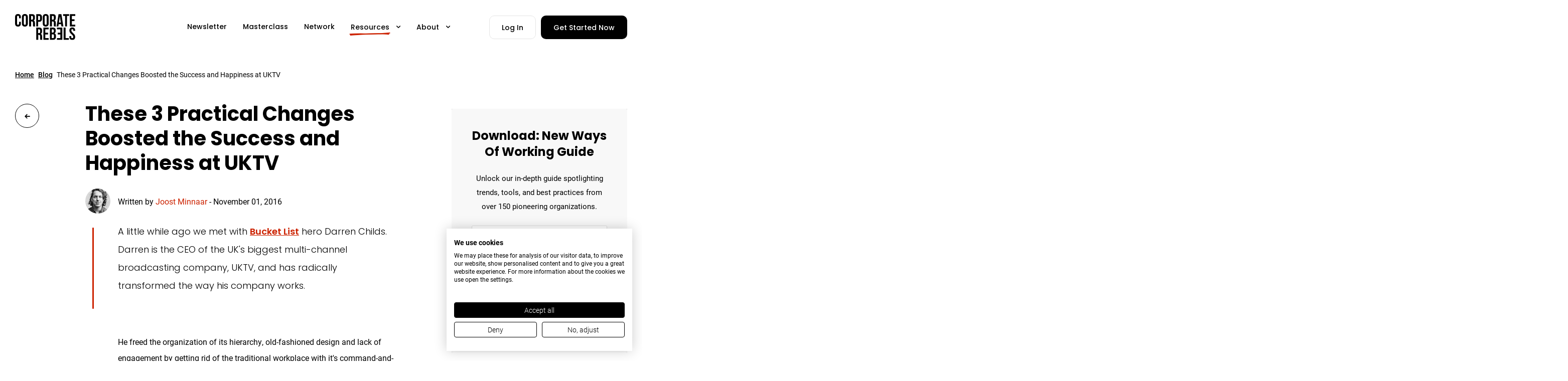

--- FILE ---
content_type: text/html; charset=utf-8
request_url: https://www.corporate-rebels.com/Blog/uktv
body_size: 28513
content:

<!DOCTYPE html>
<html class="no-js" lang="en">
<head>
    <meta charset="UTF-8">
<meta name="viewport" content="width=device-width, initial-scale=1.0, minimum-scale=1.0">
<link rel="stylesheet" type="text/css" href="/assets/css/app.css?v=818" />
<link rel="preload" href="https://use.typekit.net/">
<link rel="preconnect" href="https://use.typekit.net/" crossorigin />
<link rel="dns-prefetch" href="https://use.typekit.net/" />
<link rel="stylesheet" href="https://use.typekit.net/vgr1lka.css">
<link rel="preload" href="/assets/fonts/fontello.woff2" as="font" type="font/woff2" crossorigin>
<link rel="icon" type="image/png" href="/assets/img/corporate-rebels-favicon.png" />
<link rel="preconnect" href="https://corporate-rebels.imgix.net/" crossorigin />
<link rel="dns-prefetch" href="https://corporate-rebels.imgix.net/" /><script defer data-domain="corporate-rebels.com" src="https://plausible.io/js/script.file-downloads.hash.outbound-links.pageview-props.revenue.tagged-events.js"></script>
    <script>window.plausible = window.plausible || function() { (window.plausible.q = window.plausible.q || []).push(arguments) }</script>
    <link rel="dns-prefetch" href="https://consent.cookiefirst.com/" />
    <script src="https://consent.cookiefirst.com/sites/corporate-rebels.com-ed1b3e1b-0033-42d8-894c-e99ec4f82535/consent.js"></script><script async src="https://cdn.ampproject.org/v0.js"></script>
    <title>These 3 Practical Changes Boosted the Success and… | Corporate Rebels</title>
<script>!function(){"use strict";function l(e){for(var t=e,r=0,n=document.cookie.split(";");r<n.length;r++){var o=n[r].split("=");if(o[0].trim()===t)return o[1]}}function s(e){return localStorage.getItem(e)}function u(e){return window[e]}function A(e,t){e=document.querySelector(e);return t?null==e?void 0:e.getAttribute(t):null==e?void 0:e.textContent}var e=window,t=document,r="script",n="dataLayer",o="https://crss.corporate-rebels.com",a="",i="e5wh1sojrthvg",c="4whyte=aWQ9R1RNLUsyWjhWRDM%3D&page=1",g="stapeUserId",v="",E="",d=!1;try{var d=!!g&&(m=navigator.userAgent,!!(m=new RegExp("Version/([0-9._]+)(.*Mobile)?.*Safari.*").exec(m)))&&16.4<=parseFloat(m[1]),f="stapeUserId"===g,I=d&&!f?function(e,t,r){void 0===t&&(t="");var n={cookie:l,localStorage:s,jsVariable:u,cssSelector:A},t=Array.isArray(t)?t:[t];if(e&&n[e])for(var o=n[e],a=0,i=t;a<i.length;a++){var c=i[a],c=r?o(c,r):o(c);if(c)return c}else console.warn("invalid uid source",e)}(g,v,E):void 0;d=d&&(!!I||f)}catch(e){console.error(e)}var m=e,g=(m[n]=m[n]||[],m[n].push({"gtm.start":(new Date).getTime(),event:"gtm.js"}),t.getElementsByTagName(r)[0]),v=I?"&bi="+encodeURIComponent(I):"",E=t.createElement(r),f=(d&&(i=8<i.length?i.replace(/([a-z]{8}$)/,"kp$1"):"kp"+i),!d&&a?a:o);E.async=!0,E.src=f+"/"+i+".js?"+c+v,null!=(e=g.parentNode)&&e.insertBefore(E,g)}();</script><meta name="generator" content="SEOmatic">
<meta name="description" content="A little while ago we met with Bucket List  hero Darren Childs. Darren is the CEO of the UK&#039;s biggest multi-channel broadcasting company, UKTV, and has…">
<meta name="referrer" content="no-referrer-when-downgrade">
<meta name="robots" content="all">
<meta content="1692276517670045" property="fb:profile_id">
<meta content="en" property="og:locale">
<meta content="Corporate Rebels" property="og:site_name">
<meta content="website" property="og:type">
<meta content="https://www.corporate-rebels.com/blog/uktv" property="og:url">
<meta content="These 3 Practical Changes Boosted the Success and Happiness at UKTV" property="og:title">
<meta content="A little while ago we met with Bucket List  hero Darren Childs. Darren is the CEO of the UK&#039;s biggest multi-channel broadcasting company, UKTV, and has…" property="og:description">
<meta content="https://corporate-rebels.imgix.net/other/corporate-rebels-og-image.jpg?auto=format&amp;crop=focalpoint&amp;domain=corporate-rebels.imgix.net&amp;fit=crop&amp;fp-x=0.5&amp;fp-y=0.5&amp;h=630&amp;ixlib=php-3.3.1&amp;q=82&amp;usm=20&amp;w=1200&amp;s=666b18c547f708c2cc01bfc02acf0ff6" property="og:image">
<meta content="1200" property="og:image:width">
<meta content="630" property="og:image:height">
<meta content="https://www.facebook.com/corporaterebels" property="og:see_also">
<meta content="https://twitter.com/corp_rebels" property="og:see_also">
<meta content="https://www.instagram.com/corporate_rebels/" property="og:see_also">
<meta content="https://www.linkedin.com/company/10248363/" property="og:see_also">
<meta name="twitter:card" content="summary_large_image">
<meta name="twitter:site" content="@corp_rebels">
<meta name="twitter:creator" content="@corp_rebels">
<meta name="twitter:title" content="These 3 Practical Changes Boosted the Success and Happiness at UKTV">
<meta name="twitter:description" content="A little while ago we met with Bucket List  hero Darren Childs. Darren is the CEO of the UK&#039;s biggest multi-channel broadcasting company, UKTV, and has…">
<meta name="twitter:image" content="https://corporate-rebels.imgix.net/other/corporate-rebels-og-image.jpg?auto=format&amp;crop=focalpoint&amp;domain=corporate-rebels.imgix.net&amp;fit=crop&amp;fp-x=0.5&amp;fp-y=0.5&amp;h=418&amp;ixlib=php-3.3.1&amp;q=82&amp;usm=20&amp;w=800&amp;s=8b412d0882b8e4f5b78ed9e45d63adb7">
<meta name="twitter:image:width" content="800">
<meta name="twitter:image:height" content="418">
<link href="https://www.corporate-rebels.com/blog/uktv" rel="canonical">
<link href="https://www.corporate-rebels.com/" rel="home">
<link type="text/plain" href="https://www.corporate-rebels.com/humans.txt" rel="author"></head>

<body id="top" class="production blog entry"><noscript><iframe src="https://crss.corporate-rebels.com/ns.html?id=GTM-K2Z8VD3?id=GTM-K2Z8VD3"
height="0" width="0" style="display:none;visibility:hidden"></iframe></noscript>

    
                    
                            <nav id="navbar" class="hidden desktop-nav:block relative z-999 ">
    <div class="box flex py-28 justify-evenly">
        <div class="flex items-center xl:w-[300px]">
            <a href="https://www.corporate-rebels.com/" class="mr-50 shrink-0">
                <img src="/assets/img/corporate-rebels-logo.svg" alt="Corporate Rebels" width="100" height="44" class="logo w-100 xl:w-120" />
            </a>
        </div>
        <div class="flex items-center xxl:items-baseline flex-grow justify-center">
            <ul class="main-nav">
                                                            <li class="annotatable ">
                                                            <a href="https://www.corporate-rebels.com/newsletter">
                                    <span class="annotate-underline-element" data-show-on-hover="true">Newsletter</span>
                                </a>
                            
                                                    </li>
                                                                                <li class="annotatable ">
                                                            <a href="https://www.corporate-rebels.com/masterclass">
                                    <span class="annotate-underline-element" data-show-on-hover="true">Masterclass</span>
                                </a>
                            
                                                    </li>
                                                                                <li class="annotatable ">
                                                            <a href="https://www.corporate-rebels.com/rebel-cells">
                                    <span class="annotate-underline-element" data-show-on-hover="true">Network</span>
                                </a>
                            
                                                    </li>
                                                                                <li class="annotatable active">
                                                            <span class="dropdown-toggle hover:!no-underline">
                                    <span class="annotate-underline-element" data-show-on-hover="true">Resources</span>
                                    <span class="icon icon-angle-down ml-10"></span>
                                </span>
                            
                                                            <ul>
                                                                            <li><a href="https://www.corporate-rebels.com/books">Books</a></li>
                                                                            <li><a href="https://www.corporate-rebels.com/blog">Blog</a></li>
                                                                            <li><a href="https://www.corporate-rebels.com/bucketlist">Pioneers</a></li>
                                                                            <li><a href="https://www.corporate-rebels.com/bucketlist/the-8-trends">The 8 Trends</a></li>
                                                                    </ul>
                                                    </li>
                                                                                                                                                                                                                                <li class="annotatable ">
                                                            <span class="dropdown-toggle hover:!no-underline">
                                    <span class="annotate-underline-element" data-show-on-hover="true">About</span>
                                    <span class="icon icon-angle-down ml-10"></span>
                                </span>
                            
                                                            <ul>
                                                                            <li><a href="https://www.corporate-rebels.com/about">About us</a></li>
                                                                            <li><a href="https://www.corporate-rebels.com/contact">Contact us</a></li>
                                                                    </ul>
                                                    </li>
                                                                                                                        </ul>
        </div>
        <div class="flex items-center xl:w-[300px] justify-end ml-10 xxl:ml-20">
                            <a href="https://community.corporate-rebels.com/sign_in" target="_blank" class="shrink-0 btn btn-gray-outline mr-10">
                    Log In
                </a>
                                        <a class="shrink-0 btn btn-black" href="https://www.corporate-rebels.com/newsletter">Get Started Now</a>
                    </div>
    </div>
</nav>
            <nav id="mobile-navbar" class="desktop-nav:hidden relative z-999">
    <div class="box ">
        <div class="flex py-18 justify-between items-center">
            <a href="https://www.corporate-rebels.com/" class="block">
                <img src="/assets/img/corporate-rebels-logo.svg" alt="Corporate Rebels" class="logo w-100" width="100" height="44" />
            </a>
            <button id="mobile-nav-toggle" class="hamburger hamburger--squeeze shrink-0" type="button" aria-label="Mobile menu">
                <span class="hamburger-box">
                    <span class="hamburger-inner"></span>
                </span>
            </button>
        </div>
        <div id="mobile-nav-content">
            <div class="container h-full flex flex-col">
                <ul class="main-nav flex-grow overflow-y-scroll">
                                                                                            <li >

                                                                    <a href="https://www.corporate-rebels.com/newsletter">
                                        <span>Newsletter</span>
                                    </a>
                                
                                                            </li>
                                                                                                <li >

                                                                    <a href="https://www.corporate-rebels.com/masterclass">
                                        <span>Masterclass</span>
                                    </a>
                                
                                                            </li>
                                                                                                <li >

                                                                    <a href="https://www.corporate-rebels.com/rebel-cells">
                                        <span>Network</span>
                                    </a>
                                
                                                            </li>
                                                                                                <li class="active">

                                                                    <div class="dropdown-toggle hover:!no-underline">
                                        <span>Resources</span>
                                        <span class="icon icon-angle-down ml-10 dropdown-icon"></span>
                                    </div>
                                
                                                                    <ul class="ml-10 hidden dropdown-menu">
                                                                                    <li ><a href="https://www.corporate-rebels.com/books">Books</a></li>
                                                                                    <li class="active"><a href="https://www.corporate-rebels.com/blog">Blog</a></li>
                                                                                    <li ><a href="https://www.corporate-rebels.com/bucketlist">Pioneers</a></li>
                                                                                    <li ><a href="https://www.corporate-rebels.com/bucketlist/the-8-trends">The 8 Trends</a></li>
                                                                            </ul>
                                                            </li>
                                                                                                                                                                                                                                                                                <li >

                                                                    <div class="dropdown-toggle hover:!no-underline">
                                        <span>About</span>
                                        <span class="icon icon-angle-down ml-10 dropdown-icon"></span>
                                    </div>
                                
                                                                    <ul class="ml-10 hidden dropdown-menu">
                                                                                    <li ><a href="https://www.corporate-rebels.com/about">About us</a></li>
                                                                                    <li ><a href="https://www.corporate-rebels.com/contact">Contact us</a></li>
                                                                            </ul>
                                                            </li>
                                                                                                                                    
                </ul>
                <div class="mt-25">
                                            <a class="block btn btn-red" href="https://www.corporate-rebels.com/newsletter">Get Started Now</a>
                                        <a href="https://community.corporate-rebels.com/sign_in" target="_blank" class="block btn btn-gray-outline mt-10 flex w-full h-48 items-center justify-center p-0">
                        <span class="icon icon-user text-lg leading-none"></span>
                    </a>
                </div>
            </div>
        </div>
    </div>
</nav>
            
                            <div class="">
                <div class="h-10 md:hidden"><!-- mobile spacer --></div>
                <div class="hidden md:block container md:!pt-16 lg:!pt-25 !pb-42 text-sm">
                                                    <a href="https://www.corporate-rebels.com/" class="underline font-medium mr-5">Home</a>
    
                                        <a href="/blog" class="underline font-medium mr-5">Blog</a>
    
                <span>These 3 Practical Changes Boosted the Success and Happiness at UKTV</span>
    
                </div>
            </div>
            
        <div class="container relative">
        <a href="https://www.corporate-rebels.com/blog" class="btn-back-round relative z-10"></a>
        <article>
            <div class="lg:flex">
                <div class="article-box">
                    <div class="article-grid">
                        <div class="col-span-9 xl:col-span-10 col-start-1">
                            <h1 class="heading heading-article ml-60 xs:ml-65 md:ml-70 md:mr-[20%] lg:mx-0">These 3 Practical Changes Boosted the Success and Happiness at UKTV</h1>
                        </div>
                    </div>
                    <div class="lg:hidden h-3 w-4/5 mt-16 md:mt-20 mb-26 rounded bg-red"><!-- divider --></div>
                    <div class="!flex lg:!grid article-grid">
                                                    <div class="shrink-0 mt-2 lg:mr-0 lg:mt-22 lg:col-start-1 w-44 h-44 md:w-48 md:h-48 lg:w-50 lg:h-50">
                                <img src="https://corporate-rebels.imgix.net/authors/joost-minnaar.jpeg?auto=compress&amp;crop=focalpoint&amp;domain=corporate-rebels.imgix.net&amp;fit=crop&amp;fm=jpg&amp;fp-x=0.5&amp;fp-y=0.5&amp;h=50&amp;ixlib=php-3.3.1&amp;w=50&amp;s=56bbbf28e6b3dfa9f8391d43aeedf4d8" class="rounded-full mx-auto shrink-0" alt="Joost Minnaar"/>
                            </div>
                                                <div class="ml-17 xs:ml-22 lg:ml-0 lg:mt-22 flex items-center grid-container">
                            <div class="leading-sm">
                                Written by <a href="https://www.corporate-rebels.com/joost-minnaar" class="text-red">Joost Minnaar</a><span class="hidden sm:inline"> -</span>                                <span class="block sm:inline">November 01, 2016</span>
                            </div>
                        </div>
                    </div>
                    <div class="article-grid">
                        <div class="lg:mt-28 col-start-1">
                            <div class="w-3 mx-auto rounded bg-red h-full"></div>
                        </div>
                        <div class="mt-20 grid-container">
                                                            <div class="font-heading intro-text text-2xl leading-xl font-light">
                                    <p>A little while ago we met with <a href="https://www.corporate-rebels.com/bucketlist">Bucket List</a> hero Darren Childs. Darren is the CEO of the UK's biggest multi-channel broadcasting company, UKTV, and has radically transformed the way his company works.</p>
                                </div>
                                                        <div class="mt-26">
                                <div class="sharethis-inline-share-buttons"></div>
                            </div>
                        </div>
                    </div>

                    <div class="article-grid article-grid-y-spacing mt-40 xl:mt-50">
                            
                            <div class="article-grid">
        <div class="grid-container ">
        <p>He freed the organization of its hierarchy, old-fashioned design and lack of engagement by getting rid of the traditional workplace with it's command-and-control structures. The results? The organizational switch has created a more engaged, happy and creative workforce. Besides, UKTV has increased its market share from 4% to 10% and doubled its value in less than 5 years. But what exactly did Darren do to transform UKTV? We flew over to London, met with UKTV's team and leadership to uncover their secrets.<br /><br />Upon arrival and the moment we arrive at the main entrance of the building we have the feeling we are entering the most corporate place we've seen in the last 10 months. High ceilings, marble all over the place and a very traditional reception desk welcome us. The contradiction of this with one of Darren Childs' first comments when we meet him is striking: "The command-and-control structure belongs to the industrial age. In the digital age we are living in, those structures have become outdated. As the digital age requires creativity, we need to do everything we can to build our organizations around creativity".</p><h2>1. Disassemble hierarchy through design</h2>
    </div>
</div>
                                            
    
                <div class="grid-container mx-auto lg:my-10">
                <img class="w-full lazyload" data-src="https://corporate-rebels.imgix.net/general/UKtv7292-1024x585.jpg?auto=compress%2Cformat&amp;domain=corporate-rebels.imgix.net&amp;fit=clip&amp;ixlib=php-3.3.1&amp;usm=20&amp;w=760&amp;s=e8b3047ebf410bf1cf057be536611918" srcset="    https://corporate-rebels.imgix.net/general/UKtv7292-1024x585.jpg?auto=compress%2Cformat&amp;crop=focalpoint&amp;domain=corporate-rebels.imgix.net&amp;fit=crop&amp;fp-x=0.5&amp;fp-y=0.5&amp;ixlib=php-3.3.1&amp;usm=20&amp;w=480&amp;s=85f1692f6e4875351ebf7766bf74a428 480w, https://corporate-rebels.imgix.net/general/UKtv7292-1024x585.jpg?auto=compress%2Cformat&amp;crop=focalpoint&amp;domain=corporate-rebels.imgix.net&amp;fit=crop&amp;fp-x=0.5&amp;fp-y=0.5&amp;ixlib=php-3.3.1&amp;usm=20&amp;w=640&amp;s=06494c85c07c4e2bbdecf50e8b7622f6 640w, https://corporate-rebels.imgix.net/general/UKtv7292-1024x585.jpg?auto=compress%2Cformat&amp;crop=focalpoint&amp;domain=corporate-rebels.imgix.net&amp;fit=crop&amp;fp-x=0.5&amp;fp-y=0.5&amp;ixlib=php-3.3.1&amp;usm=20&amp;w=760&amp;s=97a990ae1b7f9c3a8f456648d3a01acd 760w, https://storage.googleapis.com/corporate-rebels/general/UKtv7292-1024x585.jpg?v=1666804186 1160w" width="760" height="434" alt="U Ktv7292 1024x585">
            </div>
        

                                        <div class="article-grid">
        <div class="grid-container ">
        <p>It all begins to make sense when we leave the corporate entrance, though, and enter the floors of UKTV, where we are welcomed by an open, fresh and colorful design. In the bespoke-designed office space, they have constructed a huge open stairway between the two floors in order to connect both workplaces. During our tour it becomes clear why. Everything at the UKTV office is designed in order to get rid of the command-and-control structures that belonged to 'UKTV old style'. Darren: "We wanted to disassemble the hierarchy through design. Partly we did that by redesigning our entire office. We assembled this huge stairway to connect the two floors as we don't want our employees to be separated. We want them to connect and bump into each other. These serendipitous meetings create some of the best ideas". Other design changes that UKTV made:</p>
    </div>
</div>
                                        <div class="article-grid">
        <div class="grid-container ">
        <ul><li>No managers have their own office </li><li>Office space nomads </li><li>Employees regularly need to change desk. Moving around enables them to connect with new people every so often and increases innovation and creativity. </li><li>Technology to support flexibility</li></ul>
<p>Technology enables employees of UKTV to move around the office freely while still being able to do their work. People are stimulated to work in any part of the building they like, may it be outside, on the couches or the swing chairs. All work is stored in the cloud and accessible to each and every one of them, at every location imaginable. To us, this felt like the perfect stepping stone to having employees work whenever and wherever they want (like we've seen at for example the <a href="https://www.corporate-rebels.com/blog/frank-van-massenhove">Belgian Ministry of Social Security</a>). But at this stage, that seems one step too far for UKTV. Darren: "The broadcasting business is a team sport. That's why we prefer everyone to work in the office".</p>
<h2>2. Radical transparency<br /></h2>
<p>Normally when hierarchy is reduced, decision making power is distributed throughout the organization. However, an essential condition for good decision making is access to the right information. To give everyone access to the information, lots of progressive organizations implement what they call radical transparency. It allows access to all information for all employees. UKTV increased transparency by:</p>
    </div>
</div>
                                            
    
                <div class="grid-container mx-auto lg:my-10">
                <img class="w-full lazyload" data-src="https://corporate-rebels.imgix.net/general/UKTV-office-TMM-3-1024x683.jpg?auto=compress%2Cformat&amp;domain=corporate-rebels.imgix.net&amp;fit=clip&amp;ixlib=php-3.3.1&amp;usm=20&amp;w=760&amp;s=a00b0d3cf20d412e9803589bb036bb86" srcset="    https://corporate-rebels.imgix.net/general/UKTV-office-TMM-3-1024x683.jpg?auto=compress%2Cformat&amp;crop=focalpoint&amp;domain=corporate-rebels.imgix.net&amp;fit=crop&amp;fp-x=0.5&amp;fp-y=0.5&amp;ixlib=php-3.3.1&amp;usm=20&amp;w=480&amp;s=186c478ef64a2d212d114e60ba269391 480w, https://corporate-rebels.imgix.net/general/UKTV-office-TMM-3-1024x683.jpg?auto=compress%2Cformat&amp;crop=focalpoint&amp;domain=corporate-rebels.imgix.net&amp;fit=crop&amp;fp-x=0.5&amp;fp-y=0.5&amp;ixlib=php-3.3.1&amp;usm=20&amp;w=640&amp;s=fcdb916874d67bcc80f89d461e10fad0 640w, https://corporate-rebels.imgix.net/general/UKTV-office-TMM-3-1024x683.jpg?auto=compress%2Cformat&amp;crop=focalpoint&amp;domain=corporate-rebels.imgix.net&amp;fit=crop&amp;fp-x=0.5&amp;fp-y=0.5&amp;ixlib=php-3.3.1&amp;usm=20&amp;w=760&amp;s=0285d8af3d42057a3e7640c5b20ab9c9 760w, https://storage.googleapis.com/corporate-rebels/general/UKTV-office-TMM-3-1024x683.jpg?v=1666804338 1160w" width="760" height="507" alt="UKTV office TMM 3 1024x683">
            </div>
        

                                        <div class="article-grid">
        <div class="grid-container ">
        <h3>Weekly town hall meeting</h3>
<p>All employees gather during a weekly meeting in which the most important information is shared. From executive decisions to updates on projects and from celebrating success to sharing failure.</p>
<h3>Ask unasked questions</h3>
<p>A black box with a white question mark on it is attached to one of the walls. Anyone who wants to put an anonymous question out to Darren and the leadership team can write it on piece of paper and place it in the box. During the weekly town hall meeting, Darren opens up the box, reads any questions out loud and then answers them instantly. Darren: "It increases transparency and accountability for management. It not only sends out a clear signal to everyone that we promote transparency, it also helps people to ask questions that are often unasked".</p>
<h3>List of leadership performance</h3>
<p>Managers are evaluated by their teams. The scores of these evaluations are then made public. Everyone can see their score and it's therefore easy to spot bad management. Darren: "We have zero tolerance for bad leadership. We try to find ways to improve bad evaluation scores, but if it doesn't work out we have to look for other solutions."</p>
<h2>3. Company values done right</h2>
<p>Many pioneering organizations get rid of lots of cumbersome rules and protocols. Instead they determine values to live by. At UKTV these values are: Create, Learn, Influence, Challenge, and Collaborate (more info <a href="http://corporate.uktv.co.uk/working-at-uktv/article/our-values/" target="_blank" rel="noreferrer noopener">here</a>) and there are posters with each word up on the walls. But these aren't just nice wall decorations, UKTV has implemented several initiatives to stimulate staff to live by those values:</p>
<h3>Recruit for values</h3>
<p>Not only are the values an important tool in making the right business decisions, it also helps them to recruit the right people. In the recruiting process they focus on company culture by assessing applicants on the five company values. This process is similar to Spotify's credo on recruiting: <a href="https://www.corporate-rebels.com/blog/spotify-2">hire for culture, train for skill</a>.</p>
<h3>Award for values</h3>
<p>Awards are handed out to employees that performed exceptionally well. But at UKTV 'exceptionally well' does not necessarily mean what it means at other organizations. Where traditionally employees are awarded for results like highest sales or most successful project, at UKTV awards are handed out to employees that have demonstrated the company values in an exceptional way.</p>
<h3>Put your money where your mouth is</h3>
<p>A great example of living the values is through their Innovation Pot Scheme, which is meant to stimulate the value Create. Every quarter employees can pitch an idea that centres on business innovation; from production proposals to organizational improvements. The best ideas are awarded with the required resources (money, time, and skills) to realize the idea. The creators of the ideas can lead on the project and bring it to fruition with support from the company.<br /><br />The result? In traditional organizations only 20% of employees can recite the values, not to mention understand them. At UKTV more than 90% of employees can not only name the values but can also explain how they are guiding them in their daily work.</p>
<h2>A never ending journey</h2>
<p>For those of you looking for quick fixes and culture hacks to create the perfect workplace, keep looking. Darren: "Crafting the perfect culture is a never ending process. Here nothing is set in stone. What works well now, might not work in the future. We continuously experiment, learn and adapt." And so the story for UKTV continues. Time will tell if their future changes will lead to an ever more successful organization with even more engaged employees. We are grateful to have seen their unique workplace, because once again UKTV proves it can be done. The radical change they made may not have been easy, but a combination of idealism, perseverance, and experimenting has made them come pretty damn far.</p>
<h2>Continue the discussion</h2>
<p>Would you like to discuss the case-study of Darren Childs and UKTV in more detail, or do you want to discover other practical insights into ‘new ways of working’? Join the community and connect with like-minded people on our Corporate Rebels Slack channel. It is public and freely accessible to everyone interested in the topic.</p>
    </div>
</div>
                
                    </div>
                                            <div class="mt-50 lg:mt-60 rounded article-grid">
                            <div class="col-start-2 col-span-9 border-b border border-gray-border">
                                <div class="p-block-padding lg:px-50">
                                    <div class="lg:hidden font-bold text-2xl leading-xl mb-8">
                                        Written by Joost Minnaar
                                    </div>
                                    <div class="sm:flex">
                                                                                    <div class="float-left sm:float-none shrink-0 w-70 h-70 md:w-80 md:h-80 mt-6 mb-20 mr-20 sm:mr-30 lg:mr-0">
                                                <img class="rounded lazyload" data-src="https://corporate-rebels.imgix.net/authors/joost-minnaar.jpeg?auto=compress&amp;crop=focalpoint&amp;domain=corporate-rebels.imgix.net&amp;fit=crop&amp;fm=jpg&amp;fp-x=0.5&amp;fp-y=0.5&amp;h=80&amp;ixlib=php-3.3.1&amp;w=80&amp;s=0fc7a6a83e33a90a7413a16b8f72d24e" alt="Joost Minnaar"/>
                                            </div>
                                                                                <div class="lg:ml-40">
                                            <div class="hidden lg:block font-bold text-2xl leading-xl mb-4">
                                                Written by Joost Minnaar
                                            </div>
                                            <div>
                                                Co-founder Corporate Rebels. My daily focus is on research, writing, and anything else related to making work more fun.
                                            </div>

                                                                                            <a href="https://www.corporate-rebels.com/joost-minnaar" class="arrow-link mt-16 text-sm">Read more</a>
                                            
                                                                                            <div class="w-full pt-18 mt-18 sm:pt-0 sm:mt-7 lg:pt-18 lg:mt-18 flex flex-wrap border-t sm:border-t-0 lg:border-t border-gray-border">
                                                                                                            <a href="https://nl.linkedin.com/in/joost-minnaar" target="_blank" class="flex items-baseline mr-20 font-medium">
                                                            <span class="icon icon-linkedin text-[19px] mr-9 relative top-1"></span>
                                                            Connect
                                                        </a>
                                                                                                                                                                <a href="https://twitter.com/joost_minnaar" target="_blank" class="flex items-baseline mr-20 font-medium">
                                                            <span class="icon icon-twitter text-[19px] mr-7 relative top-2"></span>
                                                            @joost_minnaar
                                                        </a>
                                                                                                    </div>
                                                                                    </div>
                                    </div>
                                </div>
                            </div>
                        </div>
                                    </div>
                <div class="lg:w-300 xl:w-350 shrink-0 mt-50 lg:mt-0">
                    <div class="floating-newsletter top-[100px]">
                        
<div class="newsletter-form-style bg-gray-lighter rounded-md px-block-padding py-30 sm:py-40 px-40 lg:px-35 xl:px-40 my-10 p-0">
    <script src="https://f.convertkit.com/ckjs/ck.5.js"></script>
    <form action="https://app.convertkit.com/forms/5443231/subscriptions" class="seva-form formkit-form" method="post" data-sv-form="5443231" data-uid="5d8fdc37f7" data-format="inline" data-version="5"
          data-options="{&quot;settings&quot;:{&quot;after_subscribe&quot;:{&quot;action&quot;:&quot;redirect&quot;,&quot;success_message&quot;:&quot;Success! Thank you for your subscription.&quot;,&quot;redirect_url&quot;:&quot;https://www.corporate-rebels.com/thank-you-for-subscribing-newsletter&quot;},&quot;analytics&quot;:{&quot;google&quot;:null,&quot;fathom&quot;:null,&quot;facebook&quot;:null,&quot;segment&quot;:null,&quot;pinterest&quot;:null,&quot;sparkloop&quot;:null,&quot;googletagmanager&quot;:null},&quot;modal&quot;:{&quot;trigger&quot;:&quot;timer&quot;,&quot;scroll_percentage&quot;:null,&quot;timer&quot;:5,&quot;devices&quot;:&quot;all&quot;,&quot;show_once_every&quot;:15},&quot;powered_by&quot;:{&quot;show&quot;:true,&quot;url&quot;:&quot;https://convertkit.com/features/forms?utm_campaign=poweredby&amp;utm_content=form&amp;utm_medium=referral&amp;utm_source=dynamic&quot;},&quot;recaptcha&quot;:{&quot;enabled&quot;:false},&quot;return_visitor&quot;:{&quot;action&quot;:&quot;show&quot;,&quot;custom_content&quot;:&quot;&quot;},&quot;slide_in&quot;:{&quot;display_in&quot;:&quot;bottom_right&quot;,&quot;trigger&quot;:&quot;timer&quot;,&quot;scroll_percentage&quot;:null,&quot;timer&quot;:5,&quot;devices&quot;:&quot;all&quot;,&quot;show_once_every&quot;:15},&quot;sticky_bar&quot;:{&quot;display_in&quot;:&quot;top&quot;,&quot;trigger&quot;:&quot;timer&quot;,&quot;scroll_percentage&quot;:null,&quot;timer&quot;:5,&quot;devices&quot;:&quot;all&quot;,&quot;show_once_every&quot;:15}},&quot;version&quot;:&quot;5&quot;}"
          min-width="400 500 600 700 800" style="background-color: #F8F8F8;">
        <div data-style="minimal">
                            <h2 class="relative z-1">Download: New Ways Of Working Guide</h2>
            
                            <div class="text-base leading-[28px]">
                    <p>Unlock our in-depth guide spotlighting trends, tools, and best practices from over 150 pioneering organizations.</p>
                </div>
                    </div>
        <ul class="formkit-alert formkit-alert-error" data-element="errors" data-group="alert"></ul>
        <div data-element="fields" data-stacked="true" class="seva-fields formkit-fields">
            <div class="sm:flex lg:block sm:-mx-10">
                <div class="formkit-field flex-1 sm:px-10 sm:max-w-[175px] lg:max-w-full"><input class="formkit-input" aria-label="First Name" name="fields[first_name]" placeholder="First Name" type="text"></div>
                <div class="formkit-field flex-1 sm:px-10"><input class="formkit-input" name="email_address" aria-label="Email Address" placeholder="Email Address" required="" type="email"></div>
                <div class="sm:px-10 w-full sm:w-auto">
                    <button data-element="submit" class="formkit-submit formkit-submit w-full sm:w-auto md:w-full" style="color: rgb(255, 255, 255); background-color: rgb(204, 34, 0); border-radius: 2px; font-weight: 600;">
                        <div class="formkit-spinner">
                            <div></div>
                            <div></div>
                            <div></div>
                        </div>
                        <span class="">Send it now</span>
                    </button>
                </div>
            </div>
        </div>

                    <div class="mt-20 sm:mt-0 text-base leading-xs">
                <p><em>No spam. Unsubscribe anytime.</em></p>
            </div>
            </form>
    <style>
    .formkit-form[data-uid="5d8fdc37f7"] * {
        box-sizing: border-box;
    }

    .formkit-form[data-uid="5d8fdc37f7"] {
        -webkit-font-smoothing: antialiased;
        -moz-osx-font-smoothing: grayscale;
    }

    .formkit-form[data-uid="5d8fdc37f7"] legend {
        border: none;
        font-size: inherit;
        margin-bottom: 10px;
        padding: 0;
        position: relative;
        display: table;
    }

    .formkit-form[data-uid="5d8fdc37f7"] fieldset {
        border: 0;
        padding: 0.01em 0 0 0;
        margin: 0;
        min-width: 0;
    }

    .formkit-form[data-uid="5d8fdc37f7"] body:not(:-moz-handler-blocked) fieldset {
        display: table-cell;
    }

    .formkit-form[data-uid="5d8fdc37f7"] h3 {
        font-size: 1.17em;
        margin: 1em 0;
    }

    .formkit-form[data-uid="5d8fdc37f7"] p {
        color: inherit;
        font-size: inherit;
        font-weight: inherit;
    }

    .formkit-form[data-uid="5d8fdc37f7"] ol:not([template-default]), .formkit-form[data-uid="5d8fdc37f7"] ul:not([template-default]), .formkit-form[data-uid="5d8fdc37f7"] blockquote:not([template-default]) {
        text-align: left;
    }

    .formkit-form[data-uid="5d8fdc37f7"] p:not([template-default]), .formkit-form[data-uid="5d8fdc37f7"] hr:not([template-default]), .formkit-form[data-uid="5d8fdc37f7"] blockquote:not([template-default]), .formkit-form[data-uid="5d8fdc37f7"] ol:not([template-default]), .formkit-form[data-uid="5d8fdc37f7"] ul:not([template-default]) {
        color: inherit;
        font-style: initial;
    }

    .formkit-form[data-uid="5d8fdc37f7"] .ordered-list, .formkit-form[data-uid="5d8fdc37f7"] .unordered-list {
        list-style-position: outside !important;
        padding-left: 1em;
    }

    .formkit-form[data-uid="5d8fdc37f7"] .list-item {
        padding-left: 0;
    }

    .formkit-form[data-uid="5d8fdc37f7"][data-format="modal"] {
        display: none;
    }

    .formkit-form[data-uid="5d8fdc37f7"][data-format="slide in"] {
        display: none;
    }

    .formkit-form[data-uid="5d8fdc37f7"][data-format="sticky bar"] {
        display: none;
    }

    .formkit-sticky-bar .formkit-form[data-uid="5d8fdc37f7"][data-format="sticky bar"] {
        display: block;
    }

    .formkit-form[data-uid="5d8fdc37f7"] .formkit-input, .formkit-form[data-uid="5d8fdc37f7"] .formkit-select, .formkit-form[data-uid="5d8fdc37f7"] .formkit-checkboxes {
        width: 100%;
    }

    .formkit-form[data-uid="5d8fdc37f7"] .formkit-button, .formkit-form[data-uid="5d8fdc37f7"] .formkit-submit {
        border: 0;
        border-radius: 5px;
        color: #ffffff;
        cursor: pointer;
        display: inline-block;
        text-align: center;
        font-size: 1rem;
        font-weight: 500;
        height: 48px;
        line-height: 1.857rem;
        cursor: pointer;
        margin-bottom: 15px;
        overflow: hidden;
        padding: 0;
        position: relative;
        vertical-align: middle;
    }

    .formkit-form[data-uid="5d8fdc37f7"] .formkit-button:hover, .formkit-form[data-uid="5d8fdc37f7"] .formkit-submit:hover, .formkit-form[data-uid="5d8fdc37f7"] .formkit-button:focus, .formkit-form[data-uid="5d8fdc37f7"] .formkit-submit:focus {
        outline: none;
    }

    .formkit-form[data-uid="5d8fdc37f7"] .formkit-button > span, .formkit-form[data-uid="5d8fdc37f7"] .formkit-submit > span {
        display: block;
        -webkit-transition: all 300ms ease-in-out;
        transition: all 300ms ease-in-out;
        padding: 9px 24px 5px;
    }

    .formkit-form[data-uid="5d8fdc37f7"] .formkit-input {
        background: #ffffff;
        font-size: 1rem;
        padding: 10px 20px 7px;
        border-radius: 2px;
        border: 1px solid #e3e3e3;
        -webkit-flex: 1 0 auto;
        -ms-flex: 1 0 auto;
        flex: 1 0 auto;
        line-height: 1.4;
        margin: 0;
        height: 48px;
        -webkit-transition: border-color ease-out 300ms;
        transition: border-color ease-out 300ms;
    }

    .formkit-form[data-uid="5d8fdc37f7"] .formkit-input:focus {
        outline: none;
        border-color: #aaaaaa;
        -webkit-transition: border-color ease 300ms;
        transition: border-color ease 300ms;
    }

    .formkit-form[data-uid="5d8fdc37f7"] .formkit-input::-webkit-input-placeholder {
        color: inherit;
        color: #808080;
    }

    .formkit-form[data-uid="5d8fdc37f7"] .formkit-input::-moz-placeholder {
        color: inherit;
        color: #808080;
    }

    .formkit-form[data-uid="5d8fdc37f7"] .formkit-input:-ms-input-placeholder {
        color: inherit;
        color: #808080;
    }

    .formkit-form[data-uid="5d8fdc37f7"] .formkit-input::placeholder {
        color: inherit;
        color: #808080;
    }

    .formkit-form[data-uid="5d8fdc37f7"] [data-group="dropdown"] {
        position: relative;
        display: inline-block;
        width: 100%;
    }

    .formkit-form[data-uid="5d8fdc37f7"] [data-group="dropdown"]::before {
        content: "";
        top: calc(50% - 2.5px);
        right: 10px;
        position: absolute;
        pointer-events: none;
        border-color: #4f4f4f transparent transparent transparent;
        border-style: solid;
        border-width: 6px 6px 0 6px;
        height: 0;
        width: 0;
        z-index: 999;
    }

    .formkit-form[data-uid="5d8fdc37f7"] [data-group="dropdown"] select {
        height: auto;
        width: 100%;
        cursor: pointer;
        color: #333333;
        line-height: 1.4;
        margin-bottom: 0;
        padding: 0 6px;
        -webkit-appearance: none;
        -moz-appearance: none;
        appearance: none;
        font-size: 15px;
        padding: 12px;
        padding-right: 25px;
        border: 1px solid #e3e3e3;
        background: #ffffff;
    }

    .formkit-form[data-uid="5d8fdc37f7"] [data-group="dropdown"] select:focus {
        outline: none;
    }

    .formkit-form[data-uid="5d8fdc37f7"] [data-group="checkboxes"] {
        text-align: left;
        margin: 0;
    }

    .formkit-form[data-uid="5d8fdc37f7"] [data-group="checkboxes"] [data-group="checkbox"] {
        margin-bottom: 10px;
    }

    .formkit-form[data-uid="5d8fdc37f7"] [data-group="checkboxes"] [data-group="checkbox"] * {
        cursor: pointer;
    }

    .formkit-form[data-uid="5d8fdc37f7"] [data-group="checkboxes"] [data-group="checkbox"]:last-of-type {
        margin-bottom: 0;
    }

    .formkit-form[data-uid="5d8fdc37f7"] [data-group="checkboxes"] [data-group="checkbox"] input[type="checkbox"] {
        display: none;
    }

    .formkit-form[data-uid="5d8fdc37f7"] [data-group="checkboxes"] [data-group="checkbox"] input[type="checkbox"] + label::after {
        content: none;
    }

    .formkit-form[data-uid="5d8fdc37f7"] [data-group="checkboxes"] [data-group="checkbox"] input[type="checkbox"]:checked + label::after {
        border-color: #ffffff;
        content: "";
    }

    .formkit-form[data-uid="5d8fdc37f7"] [data-group="checkboxes"] [data-group="checkbox"] input[type="checkbox"]:checked + label::before {
        background: #10bf7a;
        border-color: #10bf7a;
    }

    .formkit-form[data-uid="5d8fdc37f7"] [data-group="checkboxes"] [data-group="checkbox"] label {
        position: relative;
        display: inline-block;
        padding-left: 28px;
    }

    .formkit-form[data-uid="5d8fdc37f7"] [data-group="checkboxes"] [data-group="checkbox"] label::before, .formkit-form[data-uid="5d8fdc37f7"] [data-group="checkboxes"] [data-group="checkbox"] label::after {
        position: absolute;
        content: "";
        display: inline-block;
    }

    .formkit-form[data-uid="5d8fdc37f7"] [data-group="checkboxes"] [data-group="checkbox"] label::before {
        height: 16px;
        width: 16px;
        border: 1px solid #e3e3e3;
        background: #ffffff;
        left: 0px;
        top: 3px;
    }

    .formkit-form[data-uid="5d8fdc37f7"] [data-group="checkboxes"] [data-group="checkbox"] label::after {
        height: 4px;
        width: 8px;
        border-left: 2px solid #4d4d4d;
        border-bottom: 2px solid #4d4d4d;
        -webkit-transform: rotate(-45deg);
        -ms-transform: rotate(-45deg);
        transform: rotate(-45deg);
        left: 4px;
        top: 8px;
    }

    .formkit-form[data-uid="5d8fdc37f7"] .formkit-alert {
        background: #f9fafb;
        border: 1px solid #e3e3e3;
        border-radius: 5px;
        -webkit-flex: 1 0 auto;
        -ms-flex: 1 0 auto;
        flex: 1 0 auto;
        list-style: none;
        margin: 25px auto;
        padding: 12px;
        text-align: center;
        width: 100%;
    }

    .formkit-form[data-uid="5d8fdc37f7"] .formkit-alert:empty {
        display: none;
    }

    .formkit-form[data-uid="5d8fdc37f7"] .formkit-alert-success {
        background: #d3fbeb;
        border-color: #10bf7a;
        color: #0c905c;
    }

    .formkit-form[data-uid="5d8fdc37f7"] .formkit-alert-error {
        background: #fde8e2;
        border-color: #f2643b;
        color: #ea4110;
    }

    .formkit-form[data-uid="5d8fdc37f7"] .formkit-spinner {
        display: -webkit-box;
        display: -webkit-flex;
        display: -ms-flexbox;
        display: flex;
        height: 0px;
        width: 0px;
        margin: 0 auto;
        position: absolute;
        top: 0;
        left: 0;
        right: 0;
        width: 0px;
        overflow: hidden;
        text-align: center;
        -webkit-transition: all 300ms ease-in-out;
        transition: all 300ms ease-in-out;
    }

    .formkit-form[data-uid="5d8fdc37f7"] .formkit-spinner > div {
        margin: auto;
        width: 12px;
        height: 12px;
        background-color: #fff;
        opacity: 0.3;
        border-radius: 100%;
        display: inline-block;
        -webkit-animation: formkit-bouncedelay-formkit-form-data-uid-5d8fdc37f7- 1.4s infinite ease-in-out both;
        animation: formkit-bouncedelay-formkit-form-data-uid-5d8fdc37f7- 1.4s infinite ease-in-out both;
    }

    .formkit-form[data-uid="5d8fdc37f7"] .formkit-spinner > div:nth-child(1) {
        -webkit-animation-delay: -0.32s;
        animation-delay: -0.32s;
    }

    .formkit-form[data-uid="5d8fdc37f7"] .formkit-spinner > div:nth-child(2) {
        -webkit-animation-delay: -0.16s;
        animation-delay: -0.16s;
    }

    .formkit-form[data-uid="5d8fdc37f7"] .formkit-submit[data-active] .formkit-spinner {
        opacity: 1;
        height: 100%;
        width: 50px;
    }

    .formkit-form[data-uid="5d8fdc37f7"] .formkit-submit[data-active] .formkit-spinner ~ span {
        opacity: 0;
    }

    .formkit-form[data-uid="5d8fdc37f7"] .formkit-powered-by[data-active="false"] {
        opacity: 0.35;
    }

    .formkit-form[data-uid="5d8fdc37f7"] .formkit-powered-by-convertkit-container {
        display: -webkit-box;
        display: -webkit-flex;
        display: -ms-flexbox;
        display: flex;
        width: 100%;
        z-index: 5;
        margin: 10px 0;
        position: relative;
    }

    .formkit-form[data-uid="5d8fdc37f7"] .formkit-powered-by-convertkit-container[data-active="false"] {
        opacity: 0.35;
    }

    .formkit-form[data-uid="5d8fdc37f7"] .formkit-powered-by-convertkit {
        -webkit-align-items: center;
        -webkit-box-align: center;
        -ms-flex-align: center;
        align-items: center;
        background-color: #ffffff;
        border: 1px solid #dde2e7;
        border-radius: 4px;
        color: #373f45;
        cursor: pointer;
        display: block;
        height: 36px;
        margin: 0 auto;
        opacity: 0.95;
        padding: 0;
        -webkit-text-decoration: none;
        text-decoration: none;
        text-indent: 100%;
        -webkit-transition: ease-in-out all 200ms;
        transition: ease-in-out all 200ms;
        white-space: nowrap;
        overflow: hidden;
        -webkit-user-select: none;
        -moz-user-select: none;
        -ms-user-select: none;
        user-select: none;
        width: 190px;
        background-repeat: no-repeat;
        background-position: center;
        background-image: url("data:image/svg+xml;charset=utf8,%3Csvg width='162' height='20' viewBox='0 0 162 20' fill='none' xmlns='http://www.w3.org/2000/svg'%3E%3Cpath d='M83.0561 15.2457C86.675 15.2457 89.4722 12.5154 89.4722 9.14749C89.4722 5.99211 86.8443 4.06563 85.1038 4.06563C82.6801 4.06563 80.7373 5.76407 80.4605 8.28551C80.4092 8.75244 80.0387 9.14403 79.5686 9.14069C78.7871 9.13509 77.6507 9.12841 76.9314 9.13092C76.6217 9.13199 76.3658 8.88106 76.381 8.57196C76.4895 6.38513 77.2218 4.3404 78.618 2.76974C80.1695 1.02445 82.4289 0 85.1038 0C89.5979 0 93.8406 4.07791 93.8406 9.14749C93.8406 14.7608 89.1832 19.3113 83.1517 19.3113C78.8502 19.3113 74.5179 16.5041 73.0053 12.5795C72.9999 12.565 72.9986 12.5492 73.0015 12.534C73.0218 12.4179 73.0617 12.3118 73.1011 12.2074C73.1583 12.0555 73.2143 11.907 73.2062 11.7359L73.18 11.1892C73.174 11.0569 73.2075 10.9258 73.2764 10.8127C73.3452 10.6995 73.4463 10.6094 73.5666 10.554L73.7852 10.4523C73.9077 10.3957 74.0148 10.3105 74.0976 10.204C74.1803 10.0974 74.2363 9.97252 74.2608 9.83983C74.3341 9.43894 74.6865 9.14749 75.0979 9.14749C75.7404 9.14749 76.299 9.57412 76.5088 10.1806C77.5188 13.1 79.1245 15.2457 83.0561 15.2457Z' fill='%23373F45'/%3E%3Cpath d='M155.758 6.91365C155.028 6.91365 154.804 6.47916 154.804 5.98857C154.804 5.46997 154.986 5.06348 155.758 5.06348C156.53 5.06348 156.712 5.46997 156.712 5.98857C156.712 6.47905 156.516 6.91365 155.758 6.91365ZM142.441 12.9304V9.32833L141.415 9.32323V8.90392C141.415 8.44719 141.786 8.07758 142.244 8.07986L142.441 8.08095V6.55306L144.082 6.09057V8.08073H145.569V8.50416C145.569 8.61242 145.548 8.71961 145.506 8.81961C145.465 8.91961 145.404 9.01047 145.328 9.08699C145.251 9.16351 145.16 9.2242 145.06 9.26559C144.96 9.30698 144.853 9.32826 144.745 9.32822H144.082V12.7201C144.082 13.2423 144.378 13.4256 144.76 13.4887C145.209 13.5629 145.583 13.888 145.583 14.343V14.9626C144.029 14.9626 142.441 14.8942 142.441 12.9304Z' fill='%23373F45'/%3E%3Cpath d='M110.058 7.92554C108.417 7.88344 106.396 8.92062 106.396 11.5137C106.396 14.0646 108.417 15.0738 110.058 15.0318C111.742 15.0738 113.748 14.0646 113.748 11.5137C113.748 8.92062 111.742 7.88344 110.058 7.92554ZM110.07 13.7586C108.878 13.7586 108.032 12.8905 108.032 11.461C108.032 10.1013 108.878 9.20569 110.071 9.20569C111.263 9.20569 112.101 10.0995 112.101 11.459C112.101 12.8887 111.263 13.7586 110.07 13.7586Z' fill='%23373F45'/%3E%3Cpath d='M118.06 7.94098C119.491 7.94098 120.978 8.33337 120.978 11.1366V14.893H120.063C119.608 14.893 119.238 14.524 119.238 14.0689V10.9965C119.238 9.66506 118.747 9.16047 117.891 9.16047C117.414 9.16047 116.797 9.52486 116.502 9.81915V14.069C116.502 14.1773 116.481 14.2845 116.44 14.3845C116.398 14.4845 116.337 14.5753 116.261 14.6519C116.184 14.7284 116.093 14.7891 115.993 14.8305C115.893 14.8719 115.786 14.8931 115.678 14.8931H114.847V8.10918H115.773C115.932 8.10914 116.087 8.16315 116.212 8.26242C116.337 8.36168 116.424 8.50033 116.46 8.65577C116.881 8.19328 117.428 7.94098 118.06 7.94098ZM122.854 8.09713C123.024 8.09708 123.19 8.1496 123.329 8.2475C123.468 8.34541 123.574 8.48391 123.631 8.64405L125.133 12.8486L126.635 8.64415C126.692 8.48402 126.798 8.34551 126.937 8.2476C127.076 8.1497 127.242 8.09718 127.412 8.09724H128.598L126.152 14.3567C126.091 14.5112 125.986 14.6439 125.849 14.7374C125.711 14.831 125.549 14.881 125.383 14.8809H124.333L121.668 8.09713H122.854Z' fill='%23373F45'/%3E%3Cpath d='M135.085 14.5514C134.566 14.7616 133.513 15.0416 132.418 15.0416C130.496 15.0416 129.024 13.9345 129.024 11.4396C129.024 9.19701 130.451 7.99792 132.191 7.99792C134.338 7.99792 135.254 9.4378 135.158 11.3979C135.139 11.8029 134.786 12.0983 134.38 12.0983H130.679C130.763 13.1916 131.562 13.7662 132.615 13.7662C133.028 13.7662 133.462 13.7452 133.983 13.6481C134.535 13.545 135.085 13.9375 135.085 14.4985V14.5514ZM133.673 10.949C133.785 9.87621 133.061 9.28752 132.191 9.28752C131.321 9.28752 130.734 9.93979 130.679 10.9489L133.673 10.949Z' fill='%23373F45'/%3E%3Cpath d='M137.345 8.11122C137.497 8.11118 137.645 8.16229 137.765 8.25635C137.884 8.35041 137.969 8.48197 138.005 8.62993C138.566 8.20932 139.268 7.94303 139.759 7.94303C139.801 7.94303 140.068 7.94303 140.489 7.99913V8.7265C140.489 9.11748 140.15 9.4147 139.759 9.4147C139.31 9.4147 138.651 9.5829 138.131 9.8773V14.8951H136.462V8.11112L137.345 8.11122ZM156.6 14.0508V8.09104H155.769C155.314 8.09104 154.944 8.45999 154.944 8.9151V14.8748H155.775C156.23 14.8748 156.6 14.5058 156.6 14.0508ZM158.857 12.9447V9.34254H157.749V8.91912C157.749 8.46401 158.118 8.09506 158.574 8.09506H158.857V6.56739L160.499 6.10479V8.09506H161.986V8.51848C161.986 8.97359 161.617 9.34254 161.161 9.34254H160.499V12.7345C160.499 13.2566 160.795 13.44 161.177 13.503C161.626 13.5774 162 13.9024 162 14.3574V14.977C160.446 14.977 158.857 14.9086 158.857 12.9447ZM98.1929 10.1124C98.2033 6.94046 100.598 5.16809 102.895 5.16809C104.171 5.16809 105.342 5.44285 106.304 6.12953L105.914 6.6631C105.654 7.02011 105.16 7.16194 104.749 6.99949C104.169 6.7702 103.622 6.7218 103.215 6.7218C101.335 6.7218 99.9169 7.92849 99.9068 10.1123C99.9169 12.2959 101.335 13.5201 103.215 13.5201C103.622 13.5201 104.169 13.4717 104.749 13.2424C105.16 13.0799 105.654 13.2046 105.914 13.5615L106.304 14.0952C105.342 14.7819 104.171 15.0566 102.895 15.0566C100.598 15.0566 98.2033 13.2842 98.1929 10.1124ZM147.619 5.21768C148.074 5.21768 148.444 5.58663 148.444 6.04174V9.81968L151.82 5.58131C151.897 5.47733 151.997 5.39282 152.112 5.3346C152.227 5.27638 152.355 5.24607 152.484 5.24611H153.984L150.166 10.0615L153.984 14.8749H152.484C152.355 14.8749 152.227 14.8446 152.112 14.7864C151.997 14.7281 151.897 14.6436 151.82 14.5397L148.444 10.3025V14.0508C148.444 14.5059 148.074 14.8749 147.619 14.8749H146.746V5.21768H147.619Z' fill='%23373F45'/%3E%3Cpath d='M0.773438 6.5752H2.68066C3.56543 6.5752 4.2041 6.7041 4.59668 6.96191C4.99219 7.21973 5.18994 7.62695 5.18994 8.18359C5.18994 8.55859 5.09326 8.87061 4.8999 9.11963C4.70654 9.36865 4.42822 9.52539 4.06494 9.58984V9.63379C4.51611 9.71875 4.84717 9.88721 5.05811 10.1392C5.27197 10.3882 5.37891 10.7266 5.37891 11.1543C5.37891 11.7314 5.17676 12.1841 4.77246 12.5122C4.37109 12.8374 3.81152 13 3.09375 13H0.773438V6.5752ZM1.82373 9.22949H2.83447C3.27393 9.22949 3.59473 9.16064 3.79688 9.02295C3.99902 8.88232 4.1001 8.64502 4.1001 8.31104C4.1001 8.00928 3.99023 7.79102 3.77051 7.65625C3.55371 7.52148 3.20801 7.4541 2.7334 7.4541H1.82373V9.22949ZM1.82373 10.082V12.1167H2.93994C3.37939 12.1167 3.71045 12.0332 3.93311 11.8662C4.15869 11.6963 4.27148 11.4297 4.27148 11.0664C4.27148 10.7324 4.15723 10.4849 3.92871 10.3237C3.7002 10.1626 3.35303 10.082 2.88721 10.082H1.82373Z' fill='%23373F45'/%3E%3Cpath d='M13.011 6.5752V10.7324C13.011 11.207 12.9084 11.623 12.7034 11.9805C12.5012 12.335 12.2068 12.6089 11.8201 12.8022C11.4363 12.9927 10.9763 13.0879 10.4402 13.0879C9.6433 13.0879 9.02368 12.877 8.5813 12.4551C8.13892 12.0332 7.91772 11.4531 7.91772 10.7148V6.5752H8.9724V10.6401C8.9724 11.1704 9.09546 11.5615 9.34155 11.8135C9.58765 12.0654 9.96557 12.1914 10.4753 12.1914C11.4656 12.1914 11.9607 11.6714 11.9607 10.6313V6.5752H13.011Z' fill='%23373F45'/%3E%3Cpath d='M15.9146 13V6.5752H16.9649V13H15.9146Z' fill='%23373F45'/%3E%3Cpath d='M19.9255 13V6.5752H20.9758V12.0991H23.696V13H19.9255Z' fill='%23373F45'/%3E%3Cpath d='M28.2828 13H27.2325V7.47607H25.3428V6.5752H30.1724V7.47607H28.2828V13Z' fill='%23373F45'/%3E%3Cpath d='M41.9472 13H40.8046L39.7148 9.16796C39.6679 9.00097 39.6093 8.76074 39.539 8.44727C39.4687 8.13086 39.4262 7.91113 39.4116 7.78809C39.3823 7.97559 39.3339 8.21875 39.2665 8.51758C39.2021 8.81641 39.1479 9.03905 39.1039 9.18554L38.0405 13H36.8979L36.0673 9.7832L35.2236 6.5752H36.2958L37.2143 10.3193C37.3578 10.9199 37.4604 11.4502 37.5219 11.9102C37.5541 11.6611 37.6025 11.3828 37.6669 11.0752C37.7314 10.7676 37.79 10.5186 37.8427 10.3281L38.8886 6.5752H39.9301L41.0024 10.3457C41.1049 10.6943 41.2133 11.2158 41.3276 11.9102C41.3715 11.4912 41.477 10.958 41.644 10.3105L42.558 6.5752H43.6215L41.9472 13Z' fill='%23373F45'/%3E%3Cpath d='M45.7957 13V6.5752H46.846V13H45.7957Z' fill='%23373F45'/%3E%3Cpath d='M52.0258 13H50.9755V7.47607H49.0859V6.5752H53.9155V7.47607H52.0258V13Z' fill='%23373F45'/%3E%3Cpath d='M61.2312 13H60.1765V10.104H57.2146V13H56.1643V6.5752H57.2146V9.20312H60.1765V6.5752H61.2312V13Z' fill='%23373F45'/%3E%3C/svg%3E");
    }

    .formkit-form[data-uid="5d8fdc37f7"] .formkit-powered-by-convertkit:hover, .formkit-form[data-uid="5d8fdc37f7"] .formkit-powered-by-convertkit:focus {
        background-color: #ffffff;
        -webkit-transform: scale(1.025) perspective(1px);
        -ms-transform: scale(1.025) perspective(1px);
        transform: scale(1.025) perspective(1px);
        opacity: 1;
    }

    .formkit-form[data-uid="5d8fdc37f7"] .formkit-powered-by-convertkit[data-variant="dark"], .formkit-form[data-uid="5d8fdc37f7"] .formkit-powered-by-convertkit[data-variant="light"] {
        background-color: transparent;
        border-color: transparent;
        width: 166px;
    }

    .formkit-form[data-uid="5d8fdc37f7"] .formkit-powered-by-convertkit[data-variant="light"] {
        color: #ffffff;
        background-image: url("data:image/svg+xml;charset=utf8,%3Csvg width='162' height='20' viewBox='0 0 162 20' fill='none' xmlns='http://www.w3.org/2000/svg'%3E%3Cpath d='M83.0561 15.2457C86.675 15.2457 89.4722 12.5154 89.4722 9.14749C89.4722 5.99211 86.8443 4.06563 85.1038 4.06563C82.6801 4.06563 80.7373 5.76407 80.4605 8.28551C80.4092 8.75244 80.0387 9.14403 79.5686 9.14069C78.7871 9.13509 77.6507 9.12841 76.9314 9.13092C76.6217 9.13199 76.3658 8.88106 76.381 8.57196C76.4895 6.38513 77.2218 4.3404 78.618 2.76974C80.1695 1.02445 82.4289 0 85.1038 0C89.5979 0 93.8406 4.07791 93.8406 9.14749C93.8406 14.7608 89.1832 19.3113 83.1517 19.3113C78.8502 19.3113 74.5179 16.5041 73.0053 12.5795C72.9999 12.565 72.9986 12.5492 73.0015 12.534C73.0218 12.4179 73.0617 12.3118 73.1011 12.2074C73.1583 12.0555 73.2143 11.907 73.2062 11.7359L73.18 11.1892C73.174 11.0569 73.2075 10.9258 73.2764 10.8127C73.3452 10.6995 73.4463 10.6094 73.5666 10.554L73.7852 10.4523C73.9077 10.3957 74.0148 10.3105 74.0976 10.204C74.1803 10.0974 74.2363 9.97252 74.2608 9.83983C74.3341 9.43894 74.6865 9.14749 75.0979 9.14749C75.7404 9.14749 76.299 9.57412 76.5088 10.1806C77.5188 13.1 79.1245 15.2457 83.0561 15.2457Z' fill='white'/%3E%3Cpath d='M155.758 6.91365C155.028 6.91365 154.804 6.47916 154.804 5.98857C154.804 5.46997 154.986 5.06348 155.758 5.06348C156.53 5.06348 156.712 5.46997 156.712 5.98857C156.712 6.47905 156.516 6.91365 155.758 6.91365ZM142.441 12.9304V9.32833L141.415 9.32323V8.90392C141.415 8.44719 141.786 8.07758 142.244 8.07986L142.441 8.08095V6.55306L144.082 6.09057V8.08073H145.569V8.50416C145.569 8.61242 145.548 8.71961 145.506 8.81961C145.465 8.91961 145.404 9.01047 145.328 9.08699C145.251 9.16351 145.16 9.2242 145.06 9.26559C144.96 9.30698 144.853 9.32826 144.745 9.32822H144.082V12.7201C144.082 13.2423 144.378 13.4256 144.76 13.4887C145.209 13.5629 145.583 13.888 145.583 14.343V14.9626C144.029 14.9626 142.441 14.8942 142.441 12.9304Z' fill='white'/%3E%3Cpath d='M110.058 7.92554C108.417 7.88344 106.396 8.92062 106.396 11.5137C106.396 14.0646 108.417 15.0738 110.058 15.0318C111.742 15.0738 113.748 14.0646 113.748 11.5137C113.748 8.92062 111.742 7.88344 110.058 7.92554ZM110.07 13.7586C108.878 13.7586 108.032 12.8905 108.032 11.461C108.032 10.1013 108.878 9.20569 110.071 9.20569C111.263 9.20569 112.101 10.0995 112.101 11.459C112.101 12.8887 111.263 13.7586 110.07 13.7586Z' fill='white'/%3E%3Cpath d='M118.06 7.94098C119.491 7.94098 120.978 8.33337 120.978 11.1366V14.893H120.063C119.608 14.893 119.238 14.524 119.238 14.0689V10.9965C119.238 9.66506 118.747 9.16047 117.891 9.16047C117.414 9.16047 116.797 9.52486 116.502 9.81915V14.069C116.502 14.1773 116.481 14.2845 116.44 14.3845C116.398 14.4845 116.337 14.5753 116.261 14.6519C116.184 14.7284 116.093 14.7891 115.993 14.8305C115.893 14.8719 115.786 14.8931 115.678 14.8931H114.847V8.10918H115.773C115.932 8.10914 116.087 8.16315 116.212 8.26242C116.337 8.36168 116.424 8.50033 116.46 8.65577C116.881 8.19328 117.428 7.94098 118.06 7.94098ZM122.854 8.09713C123.024 8.09708 123.19 8.1496 123.329 8.2475C123.468 8.34541 123.574 8.48391 123.631 8.64405L125.133 12.8486L126.635 8.64415C126.692 8.48402 126.798 8.34551 126.937 8.2476C127.076 8.1497 127.242 8.09718 127.412 8.09724H128.598L126.152 14.3567C126.091 14.5112 125.986 14.6439 125.849 14.7374C125.711 14.831 125.549 14.881 125.383 14.8809H124.333L121.668 8.09713H122.854Z' fill='white'/%3E%3Cpath d='M135.085 14.5514C134.566 14.7616 133.513 15.0416 132.418 15.0416C130.496 15.0416 129.024 13.9345 129.024 11.4396C129.024 9.19701 130.451 7.99792 132.191 7.99792C134.338 7.99792 135.254 9.4378 135.158 11.3979C135.139 11.8029 134.786 12.0983 134.38 12.0983H130.679C130.763 13.1916 131.562 13.7662 132.615 13.7662C133.028 13.7662 133.462 13.7452 133.983 13.6481C134.535 13.545 135.085 13.9375 135.085 14.4985V14.5514ZM133.673 10.949C133.785 9.87621 133.061 9.28752 132.191 9.28752C131.321 9.28752 130.734 9.93979 130.679 10.9489L133.673 10.949Z' fill='white'/%3E%3Cpath d='M137.345 8.11122C137.497 8.11118 137.645 8.16229 137.765 8.25635C137.884 8.35041 137.969 8.48197 138.005 8.62993C138.566 8.20932 139.268 7.94303 139.759 7.94303C139.801 7.94303 140.068 7.94303 140.489 7.99913V8.7265C140.489 9.11748 140.15 9.4147 139.759 9.4147C139.31 9.4147 138.651 9.5829 138.131 9.8773V14.8951H136.462V8.11112L137.345 8.11122ZM156.6 14.0508V8.09104H155.769C155.314 8.09104 154.944 8.45999 154.944 8.9151V14.8748H155.775C156.23 14.8748 156.6 14.5058 156.6 14.0508ZM158.857 12.9447V9.34254H157.749V8.91912C157.749 8.46401 158.118 8.09506 158.574 8.09506H158.857V6.56739L160.499 6.10479V8.09506H161.986V8.51848C161.986 8.97359 161.617 9.34254 161.161 9.34254H160.499V12.7345C160.499 13.2566 160.795 13.44 161.177 13.503C161.626 13.5774 162 13.9024 162 14.3574V14.977C160.446 14.977 158.857 14.9086 158.857 12.9447ZM98.1929 10.1124C98.2033 6.94046 100.598 5.16809 102.895 5.16809C104.171 5.16809 105.342 5.44285 106.304 6.12953L105.914 6.6631C105.654 7.02011 105.16 7.16194 104.749 6.99949C104.169 6.7702 103.622 6.7218 103.215 6.7218C101.335 6.7218 99.9169 7.92849 99.9068 10.1123C99.9169 12.2959 101.335 13.5201 103.215 13.5201C103.622 13.5201 104.169 13.4717 104.749 13.2424C105.16 13.0799 105.654 13.2046 105.914 13.5615L106.304 14.0952C105.342 14.7819 104.171 15.0566 102.895 15.0566C100.598 15.0566 98.2033 13.2842 98.1929 10.1124ZM147.619 5.21768C148.074 5.21768 148.444 5.58663 148.444 6.04174V9.81968L151.82 5.58131C151.897 5.47733 151.997 5.39282 152.112 5.3346C152.227 5.27638 152.355 5.24607 152.484 5.24611H153.984L150.166 10.0615L153.984 14.8749H152.484C152.355 14.8749 152.227 14.8446 152.112 14.7864C151.997 14.7281 151.897 14.6436 151.82 14.5397L148.444 10.3025V14.0508C148.444 14.5059 148.074 14.8749 147.619 14.8749H146.746V5.21768H147.619Z' fill='white'/%3E%3Cpath d='M0.773438 6.5752H2.68066C3.56543 6.5752 4.2041 6.7041 4.59668 6.96191C4.99219 7.21973 5.18994 7.62695 5.18994 8.18359C5.18994 8.55859 5.09326 8.87061 4.8999 9.11963C4.70654 9.36865 4.42822 9.52539 4.06494 9.58984V9.63379C4.51611 9.71875 4.84717 9.88721 5.05811 10.1392C5.27197 10.3882 5.37891 10.7266 5.37891 11.1543C5.37891 11.7314 5.17676 12.1841 4.77246 12.5122C4.37109 12.8374 3.81152 13 3.09375 13H0.773438V6.5752ZM1.82373 9.22949H2.83447C3.27393 9.22949 3.59473 9.16064 3.79688 9.02295C3.99902 8.88232 4.1001 8.64502 4.1001 8.31104C4.1001 8.00928 3.99023 7.79102 3.77051 7.65625C3.55371 7.52148 3.20801 7.4541 2.7334 7.4541H1.82373V9.22949ZM1.82373 10.082V12.1167H2.93994C3.37939 12.1167 3.71045 12.0332 3.93311 11.8662C4.15869 11.6963 4.27148 11.4297 4.27148 11.0664C4.27148 10.7324 4.15723 10.4849 3.92871 10.3237C3.7002 10.1626 3.35303 10.082 2.88721 10.082H1.82373Z' fill='white'/%3E%3Cpath d='M13.011 6.5752V10.7324C13.011 11.207 12.9084 11.623 12.7034 11.9805C12.5012 12.335 12.2068 12.6089 11.8201 12.8022C11.4363 12.9927 10.9763 13.0879 10.4402 13.0879C9.6433 13.0879 9.02368 12.877 8.5813 12.4551C8.13892 12.0332 7.91772 11.4531 7.91772 10.7148V6.5752H8.9724V10.6401C8.9724 11.1704 9.09546 11.5615 9.34155 11.8135C9.58765 12.0654 9.96557 12.1914 10.4753 12.1914C11.4656 12.1914 11.9607 11.6714 11.9607 10.6313V6.5752H13.011Z' fill='white'/%3E%3Cpath d='M15.9146 13V6.5752H16.9649V13H15.9146Z' fill='white'/%3E%3Cpath d='M19.9255 13V6.5752H20.9758V12.0991H23.696V13H19.9255Z' fill='white'/%3E%3Cpath d='M28.2828 13H27.2325V7.47607H25.3428V6.5752H30.1724V7.47607H28.2828V13Z' fill='white'/%3E%3Cpath d='M41.9472 13H40.8046L39.7148 9.16796C39.6679 9.00097 39.6093 8.76074 39.539 8.44727C39.4687 8.13086 39.4262 7.91113 39.4116 7.78809C39.3823 7.97559 39.3339 8.21875 39.2665 8.51758C39.2021 8.81641 39.1479 9.03905 39.1039 9.18554L38.0405 13H36.8979L36.0673 9.7832L35.2236 6.5752H36.2958L37.2143 10.3193C37.3578 10.9199 37.4604 11.4502 37.5219 11.9102C37.5541 11.6611 37.6025 11.3828 37.6669 11.0752C37.7314 10.7676 37.79 10.5186 37.8427 10.3281L38.8886 6.5752H39.9301L41.0024 10.3457C41.1049 10.6943 41.2133 11.2158 41.3276 11.9102C41.3715 11.4912 41.477 10.958 41.644 10.3105L42.558 6.5752H43.6215L41.9472 13Z' fill='white'/%3E%3Cpath d='M45.7957 13V6.5752H46.846V13H45.7957Z' fill='white'/%3E%3Cpath d='M52.0258 13H50.9755V7.47607H49.0859V6.5752H53.9155V7.47607H52.0258V13Z' fill='white'/%3E%3Cpath d='M61.2312 13H60.1765V10.104H57.2146V13H56.1643V6.5752H57.2146V9.20312H60.1765V6.5752H61.2312V13Z' fill='white'/%3E%3C/svg%3E");
    }

    @-webkit-keyframes formkit-bouncedelay-formkit-form-data-uid-5d8fdc37f7- {
        0%, 80%, 100% {
            -webkit-transform: scale(0);
            -ms-transform: scale(0);
            transform: scale(0);
        }
        40% {
            -webkit-transform: scale(1);
            -ms-transform: scale(1);
            transform: scale(1);
        }
    }

    @keyframes formkit-bouncedelay-formkit-form-data-uid-5d8fdc37f7- {
        0%, 80%, 100% {
            -webkit-transform: scale(0);
            -ms-transform: scale(0);
            transform: scale(0);
        }
        40% {
            -webkit-transform: scale(1);
            -ms-transform: scale(1);
            transform: scale(1);
        }
    }

    .formkit-form[data-uid="5d8fdc37f7"] blockquote {
        padding: 10px 20px;
        margin: 0 0 20px;
        border-left: 5px solid #e1e1e1;
    }

    .formkit-form[data-uid="5d8fdc37f7"] .seva-custom-content {
        padding: 15px;
        font-size: 16px;
        color: #fff;
        mix-blend-mode: difference;
    }

    .formkit-form[data-uid="5d8fdc37f7"] .formkit-modal.guard {
        max-width: 420px;
        width: 100%;
    }

    .formkit-form[data-uid="5d8fdc37f7"] {
        position: relative;
        overflow: hidden;
        margin: 0;
    }

    .formkit-form[data-uid="5d8fdc37f7"] .formkit-background {
        width: 100%;
        height: 100%;
        position: absolute;
        top: 0;
        left: 0;
        background-size: cover;
        background-position: center;
        opacity: 0.3;
    }

    .formkit-form[data-uid="5d8fdc37f7"] [data-style="minimal"] {
        width: 100%;
        position: relative;
    }

    .formkit-form[data-uid="5d8fdc37f7"] .formkit-header {
        margin: 0 0 27px 0;
        text-align: center;
    }

    .formkit-form[data-uid="5d8fdc37f7"] .formkit-subheader {
        margin: 18px 0;
        text-align: center;
    }

    .formkit-form[data-uid="5d8fdc37f7"] .formkit-guarantee {
        font-size: 13px;
        margin: 10px 0 15px 0;
        text-align: center;
    }

    .formkit-form[data-uid="5d8fdc37f7"] .formkit-guarantee > p {
        margin: 0;
    }

    .formkit-form[data-uid="5d8fdc37f7"] .formkit-powered-by-convertkit-container {
        margin-bottom: 0;
    }

    .formkit-form[data-uid="5d8fdc37f7"] .formkit-fields {
        margin: 25px auto 0 auto;
    }

    .formkit-form[data-uid="5d8fdc37f7"] .formkit-field {
        font-family: poppins, sans-serif;
        color: rgb(0, 0, 0);
        border-color: rgb(227, 227, 227);
        border-radius: 2px;
        font-weight: 400;
    }

    .formkit-form[data-uid="5d8fdc37f7"] .formkit-field, .formkit-form[data-uid="5d8fdc37f7"] .formkit-submit {
        margin: 0 0 15px 0;
    }

    .formkit-form[data-uid="5d8fdc37f7"][min-width~="600"] .formkit-fields[data-stacked="false"] {
        margin-left: -5px;
        margin-right: -5px;
    }

    .formkit-form[data-uid="5d8fdc37f7"][min-width~="600"] .formkit-fields[data-stacked="false"] .formkit-field, .formkit-form[data-uid="5d8fdc37f7"][min-width~="600"] .formkit-fields[data-stacked="false"] .formkit-submit {
        margin: 0 5px 15px 5px;
    }

    .formkit-form[data-uid="5d8fdc37f7"][min-width~="600"] .formkit-fields[data-stacked="false"] .formkit-field {
        -webkit-flex: 100 1 auto;
        -ms-flex: 100 1 auto;
        flex: 100 1 auto;
    }

    .formkit-form[data-uid="5d8fdc37f7"][min-width~="600"] .formkit-fields[data-stacked="false"] .formkit-submit {
        -webkit-flex: 1 1 auto;
        -ms-flex: 1 1 auto;
        flex: 1 1 auto;
    }
</style>
</div>
                    </div>
                </div>
            </div>
        </article>
    </div>

    <div class="container">
        



    <section class="section-margin   sm-max:overflow-hidden" >
                <div class="slider articles-slider">
                            <div class="heading heading-medium text-center mb-40 sm:mb-50 md:mb-55 lg:mb-80 xl:mb-100 xxl:mb-120">Read more</div>
                        <div class="swiper-wrapper">
                                    <div class="swiper-slide">
                        <div class="swiper-lazy-preloader"></div>
                        <div class="article-block bg-white h-full rounded-md border border-gray-border p-block-padding xxl:pt-65 xxl:pb-45">
    <div class="md:hidden text-gray text-sm mb-6">Jan 08, 2026</div>
    <a href="https://www.corporate-rebels.com/blog/inside-chorus-australias-most-human-centric-care-organization" class="font-heading font-bold text-3xl leading-lg md:text-4xl md:leading-xl xl:text-5xl xl:leading-2xl">
        Inside Chorus, Australia&#039;s Most Human-Centric Care Organization
    </a>
    <div class="flex flex-wrap items-center text-gray text-sm mt-16 md:mt-25 mb-15">
        <div class="hidden md:block mr-15">Jan 08, 2026</div>
                                                                <img src="https://corporate-rebels.imgix.net/authors/joost-minnaar.jpeg?auto=compress&amp;crop=focalpoint&amp;domain=corporate-rebels.imgix.net&amp;fit=crop&amp;fm=jpg&amp;fp-x=0.5&amp;fp-y=0.5&amp;h=50&amp;ixlib=php-3.3.1&amp;w=50&amp;s=56bbbf28e6b3dfa9f8391d43aeedf4d8" width="50" height="50" class="rounded-full flex-shrink-0 w-28 h-28 mr-15 -mt-1" loading="lazy" alt="Joost Minnaar">
                        <span class="text-gray">Written by <a href="https://www.corporate-rebels.com/blog?author=79" class="inline-block">Joost Minnaar</a></span>
            </div>
    <div>
                                            For the last few years, I’ve spent the second week of the year in New Jersey. Specifically, on the campus of Rutgers University, attending…
    </div>
    <a href="https://www.corporate-rebels.com/blog/inside-chorus-australias-most-human-centric-care-organization" class="arrow-link mt-16">Read more <span class="screen-reader-text">about Inside Chorus, Australia&#039;s Most Human-Centric Care Organization</span></a>
</div>
                    </div>
                                    <div class="swiper-slide">
                        <div class="swiper-lazy-preloader"></div>
                        <div class="article-block bg-white h-full rounded-md border border-gray-border p-block-padding xxl:pt-65 xxl:pb-45">
    <div class="md:hidden text-gray text-sm mb-6">Dec 11, 2025</div>
    <a href="https://www.corporate-rebels.com/blog/animated-video-how-sina-works" class="font-heading font-bold text-3xl leading-lg md:text-4xl md:leading-xl xl:text-5xl xl:leading-2xl">
        Animated Video: How SINA Works (and How It Built 120 Social Enterprises Without Managers)
    </a>
    <div class="flex flex-wrap items-center text-gray text-sm mt-16 md:mt-25 mb-15">
        <div class="hidden md:block mr-15">Dec 11, 2025</div>
                                                                <img src="https://corporate-rebels.imgix.net/authors/3738-500x500.JPG?auto=compress&amp;crop=focalpoint&amp;domain=corporate-rebels.imgix.net&amp;fit=crop&amp;fm=jpg&amp;fp-x=0.5&amp;fp-y=0.5&amp;h=50&amp;ixlib=php-3.3.1&amp;w=50&amp;s=4724795f7e979ddd2cc515b57f3b7429" width="50" height="50" class="rounded-full flex-shrink-0 w-28 h-28 mr-15 -mt-1" loading="lazy" alt="Pim de Morree">
                        <span class="text-gray">Written by <a href="https://www.corporate-rebels.com/blog?author=93" class="inline-block">Pim de Morree</a></span>
            </div>
    <div>
                                                                                                                            Three weeks ago, at the Corporate Rebels Summit 2025, we put SINA on stage. We did it because their story is one of the most inspiring we…
    </div>
    <a href="https://www.corporate-rebels.com/blog/animated-video-how-sina-works" class="arrow-link mt-16">Read more <span class="screen-reader-text">about Animated Video: How SINA Works (and How It Built 120 Social Enterprises Without Managers)</span></a>
</div>
                    </div>
                                    <div class="swiper-slide">
                        <div class="swiper-lazy-preloader"></div>
                        <div class="article-block bg-white h-full rounded-md border border-gray-border p-block-padding xxl:pt-65 xxl:pb-45">
    <div class="md:hidden text-gray text-sm mb-6">Nov 20, 2025</div>
    <a href="https://www.corporate-rebels.com/blog/everything-you-love-will-change-and-thats-the-point" class="font-heading font-bold text-3xl leading-lg md:text-4xl md:leading-xl xl:text-5xl xl:leading-2xl">
        Everything You Love Will Change (and That&#039;s the Point)
    </a>
    <div class="flex flex-wrap items-center text-gray text-sm mt-16 md:mt-25 mb-15">
        <div class="hidden md:block mr-15">Nov 20, 2025</div>
                                                                <img src="https://corporate-rebels.imgix.net/authors/joost-minnaar.jpeg?auto=compress&amp;crop=focalpoint&amp;domain=corporate-rebels.imgix.net&amp;fit=crop&amp;fm=jpg&amp;fp-x=0.5&amp;fp-y=0.5&amp;h=50&amp;ixlib=php-3.3.1&amp;w=50&amp;s=56bbbf28e6b3dfa9f8391d43aeedf4d8" width="50" height="50" class="rounded-full flex-shrink-0 w-28 h-28 mr-15 -mt-1" loading="lazy" alt="Joost Minnaar">
                        <span class="text-gray">Written by <a href="https://www.corporate-rebels.com/blog?author=79" class="inline-block">Joost Minnaar</a></span>
            </div>
    <div>
                                                                                                                                                Most of us know Franz Kafka, the German-speaking writer from Prague. 
His novels painted dark worlds of bureaucracy, alienation, and…
    </div>
    <a href="https://www.corporate-rebels.com/blog/everything-you-love-will-change-and-thats-the-point" class="arrow-link mt-16">Read more <span class="screen-reader-text">about Everything You Love Will Change (and That&#039;s the Point)</span></a>
</div>
                    </div>
                                    <div class="swiper-slide">
                        <div class="swiper-lazy-preloader"></div>
                        <div class="article-block bg-white h-full rounded-md border border-gray-border p-block-padding xxl:pt-65 xxl:pb-45">
    <div class="md:hidden text-gray text-sm mb-6">Sep 25, 2025</div>
    <a href="https://www.corporate-rebels.com/blog/why-the-future-of-work-means-removing-walls" class="font-heading font-bold text-3xl leading-lg md:text-4xl md:leading-xl xl:text-5xl xl:leading-2xl">
        Why The Future Of Work Means Removing Walls
    </a>
    <div class="flex flex-wrap items-center text-gray text-sm mt-16 md:mt-25 mb-15">
        <div class="hidden md:block mr-15">Sep 25, 2025</div>
                                                                <img src="https://corporate-rebels.imgix.net/authors/joost-minnaar.jpeg?auto=compress&amp;crop=focalpoint&amp;domain=corporate-rebels.imgix.net&amp;fit=crop&amp;fm=jpg&amp;fp-x=0.5&amp;fp-y=0.5&amp;h=50&amp;ixlib=php-3.3.1&amp;w=50&amp;s=56bbbf28e6b3dfa9f8391d43aeedf4d8" width="50" height="50" class="rounded-full flex-shrink-0 w-28 h-28 mr-15 -mt-1" loading="lazy" alt="Joost Minnaar">
                        <span class="text-gray">Written by <a href="https://www.corporate-rebels.com/blog?author=79" class="inline-block">Joost Minnaar</a></span>
            </div>
    <div>
                                                                                                                                                                                        Last week, I found myself climbing the Great Wall in China with a group of fantastic people from progressive workplaces around the world.…
    </div>
    <a href="https://www.corporate-rebels.com/blog/why-the-future-of-work-means-removing-walls" class="arrow-link mt-16">Read more <span class="screen-reader-text">about Why The Future Of Work Means Removing Walls</span></a>
</div>
                    </div>
                                    <div class="swiper-slide">
                        <div class="swiper-lazy-preloader"></div>
                        <div class="article-block bg-white h-full rounded-md border border-gray-border p-block-padding xxl:pt-65 xxl:pb-45">
    <div class="md:hidden text-gray text-sm mb-6">Sep 01, 2025</div>
    <a href="https://www.corporate-rebels.com/blog/pioneering-data-driven-innovation-in-aviation" class="font-heading font-bold text-3xl leading-lg md:text-4xl md:leading-xl xl:text-5xl xl:leading-2xl">
        Pioneering Data-Driven Innovation in Aviation
    </a>
    <div class="flex flex-wrap items-center text-gray text-sm mt-16 md:mt-25 mb-15">
        <div class="hidden md:block mr-15">Sep 01, 2025</div>
                                                                <img src="https://corporate-rebels.imgix.net/authors/1725099924868.jpeg?auto=compress&amp;crop=focalpoint&amp;domain=corporate-rebels.imgix.net&amp;fit=crop&amp;fm=jpg&amp;fp-x=0.5&amp;fp-y=0.5&amp;h=50&amp;ixlib=php-3.3.1&amp;w=50&amp;s=d6004a8b87b234bf850ef2dfaec043ff" width="50" height="50" class="rounded-full flex-shrink-0 w-28 h-28 mr-15 -mt-1" loading="lazy" alt="Maria Lorenzo">
                        <span class="text-gray">Written by <a href="https://www.corporate-rebels.com/blog?author=345031" class="inline-block">Maria Lorenzo</a></span>
            </div>
    <div>
                                                                When Lufthansa Systems founded zeroG nearly ten years ago, it was not simply creating another business unit. The ambition was to build a…
    </div>
    <a href="https://www.corporate-rebels.com/blog/pioneering-data-driven-innovation-in-aviation" class="arrow-link mt-16">Read more <span class="screen-reader-text">about Pioneering Data-Driven Innovation in Aviation</span></a>
</div>
                    </div>
                                    <div class="swiper-slide">
                        <div class="swiper-lazy-preloader"></div>
                        <div class="article-block bg-white h-full rounded-md border border-gray-border p-block-padding xxl:pt-65 xxl:pb-45">
    <div class="md:hidden text-gray text-sm mb-6">Sep 01, 2025</div>
    <a href="https://www.corporate-rebels.com/blog/from-experiment-to-endurance-wwf-brazils-five-years-of-pandacracy" class="font-heading font-bold text-3xl leading-lg md:text-4xl md:leading-xl xl:text-5xl xl:leading-2xl">
        From Experiment to Endurance: WWF-Brazil’s Five Years of Pandacracy
    </a>
    <div class="flex flex-wrap items-center text-gray text-sm mt-16 md:mt-25 mb-15">
        <div class="hidden md:block mr-15">Sep 01, 2025</div>
                                                                <img src="https://corporate-rebels.imgix.net/authors/1725099924868.jpeg?auto=compress&amp;crop=focalpoint&amp;domain=corporate-rebels.imgix.net&amp;fit=crop&amp;fm=jpg&amp;fp-x=0.5&amp;fp-y=0.5&amp;h=50&amp;ixlib=php-3.3.1&amp;w=50&amp;s=d6004a8b87b234bf850ef2dfaec043ff" width="50" height="50" class="rounded-full flex-shrink-0 w-28 h-28 mr-15 -mt-1" loading="lazy" alt="Maria Lorenzo">
                        <span class="text-gray">Written by <a href="https://www.corporate-rebels.com/blog?author=345031" class="inline-block">Maria Lorenzo</a></span>
            </div>
    <div>
                                                                WWF-Brazil has always stood at the intersection of ecological urgency and social responsibility. Since its founding in 1996, it has worked…
    </div>
    <a href="https://www.corporate-rebels.com/blog/from-experiment-to-endurance-wwf-brazils-five-years-of-pandacracy" class="arrow-link mt-16">Read more <span class="screen-reader-text">about From Experiment to Endurance: WWF-Brazil’s Five Years of Pandacracy</span></a>
</div>
                    </div>
                            </div>
            <div class="slider-controls">
                <div class="nav-controls">
                    <div class="slider-nav slider-prev">
                        <span class="icon icon-angle-left"></span>
                    </div>
                    <div class="slider-nav slider-next">
                        <span class="icon icon-angle-right"></span>
                    </div>
                </div>
                <div class="flex-grow">
                    <div class="slider-scrollbar"></div>
                </div>
            </div>
                            <a href="https://www.corporate-rebels.com/blog" class="btn btn-black-outline mt-45 mx-auto">
                    Read all articles                </a>
                    </div>
            </section>
    </div>

                <footer class=" sm-max:overflow-hidden">
        <div class="bg-black">

            <div class="container">
                <div class="flex flex-wrap text-gray mobile-only:text-gray-light/80 pt-30 sm:pt-60 -m-15">
                    <div class="footer-col">
                        <div class="font-semibold text-white">Products</div>
                        <ul ><li ><a  href="https://www.corporate-rebels.com/rebel-cells">Rebel Cells</a></li></ul>
                    </div>
                    <div class="footer-col">
                        <div class="font-semibold text-white">Resources</div>
                        <ul ><li ><a  href="https://www.corporate-rebels.com/newsletter">Newsletter</a></li><li ><a  class="active" href="https://www.corporate-rebels.com/blog">Blog</a></li><li ><a  href="https://www.corporate-rebels.com/books">Books</a></li></ul>
                    </div>
                    <div class="footer-col">
                        <div class="font-semibold text-white">Company</div>
                        <ul ><li ><a  href="https://www.corporate-rebels.com/about">About</a></li><li ><a  href="https://www.corporate-rebels.com/contact">Contact</a></li></ul>
                    </div>
                    <div class="footer-col">
                        <div class="font-semibold text-white">Social</div>
                                                                                    <a href="https://www.linkedin.com/company/10248363/" target="_blank">LinkedIn</a> <br>
                                                                                                                <a href="https://www.instagram.com/corporate_rebels/" target="_blank">Instagram</a> <br>
                                                                                                                <a href="https://twitter.com/corp_rebels" target="_blank">X (Twitter)</a> <br>
                                                                                                                <a href="https://www.facebook.com/corporaterebels" target="_blank">Facebook</a> <br>
                                                                                                                                                                                                                                                                                                                                                                                                </div>
                    <div class="footer-col">
                        <div class="font-semibold text-white">Corporate Rebels</div>
                        <ul class="leading-xs mt-5">
                            Torenallee 28-20 <br>
                            5617 BD, Eindhoven <br>
                            Netherlands
                        </ul>
                        <a href="mailto:info@corporate-rebels.com" target="_blank" class="underline">info@corporate-rebels.com</a>
                    </div>
                </div>
            </div>

            <div class="container">
                <div class="footer-btm">
                    <div class="flex flex-wrap items-center justify-center lg:justify-between -mx-20">
                        <div class="legal flex flex-wrap justify-between mobile-only:justify-center mobile-only:items-center">
                            <span class="mr-16">
                                &copy; 2026 Corporate Rebels
                            </span>

                            <div class="flex flex-wrap sm:ml-auto mobile-only:justify-center mobile-only:my-20">
                                                                    <a href="https://www.corporate-rebels.com/terms-conditions" class="px-8">Terms &amp; Conditions</a>
                                                                    <a href="https://www.corporate-rebels.com/privacy-policy" class="px-8">Privacy Policy</a>
                                                            </div>
                        </div>
                    </div>
                </div>
            </div>
        </div>
    </footer>
    
        <script type="text/javascript" src="/assets/js/app.js?v=818"></script>
        <script type='text/javascript' src='https://platform-api.sharethis.com/js/sharethis.js#property=6335f019a504010012d5664c&product=inline-share-buttons' async='async'></script>

        
            <script src="https://f.convertkit.com/ckjs/ck.5.js"></script>
<form action="https://app.convertkit.com/forms/5654513/subscriptions" class="seva-form formkit-form" method="post" data-sv-form="5654513" data-uid="d236210767" data-format="modal" data-version="5"
      data-options="{&quot;settings&quot;:{&quot;after_subscribe&quot;:{&quot;action&quot;:&quot;redirect&quot;,&quot;success_message&quot;:&quot;Success!&quot;,&quot;redirect_url&quot;:&quot;https://www.corporate-rebels.com/thank-you-for-subscribing-newsletter&quot;},&quot;analytics&quot;:{&quot;google&quot;:null,&quot;fathom&quot;:null,&quot;facebook&quot;:null,&quot;segment&quot;:null,&quot;pinterest&quot;:null,&quot;sparkloop&quot;:null,&quot;googletagmanager&quot;:null},&quot;modal&quot;:{&quot;trigger&quot;:&quot;exit&quot;,&quot;scroll_percentage&quot;:null,&quot;timer&quot;:5,&quot;devices&quot;:&quot;all&quot;,&quot;show_once_every&quot;:&quot;60&quot;},&quot;powered_by&quot;:{&quot;show&quot;:false,&quot;url&quot;:&quot;https://convertkit.com/features/forms?utm_campaign=poweredby&amp;utm_content=form&amp;utm_medium=referral&amp;utm_source=dynamic&quot;},&quot;recaptcha&quot;:{&quot;enabled&quot;:false},&quot;return_visitor&quot;:{&quot;action&quot;:&quot;hide&quot;,&quot;custom_content&quot;:&quot;&quot;},&quot;slide_in&quot;:{&quot;display_in&quot;:&quot;bottom_right&quot;,&quot;trigger&quot;:&quot;timer&quot;,&quot;scroll_percentage&quot;:null,&quot;timer&quot;:5,&quot;devices&quot;:&quot;all&quot;,&quot;show_once_every&quot;:15},&quot;sticky_bar&quot;:{&quot;display_in&quot;:&quot;top&quot;,&quot;trigger&quot;:&quot;timer&quot;,&quot;scroll_percentage&quot;:null,&quot;timer&quot;:5,&quot;devices&quot;:&quot;all&quot;,&quot;show_once_every&quot;:15}},&quot;version&quot;:&quot;5&quot;}"
      min-width="400 500 600 700 800" style="background-color: rgb(255, 255, 255); border-radius: 10px;">
    <div data-style="full" style="--bg-border-radius: 5px;">
        <div data-element="column" class="formkit-column">
            <div class="formkit-header" data-element="header" style="color: rgb(0, 0, 0); font-weight: 700;"><h2>Download: Free Guide</h2></div>
            <div class="formkit-content" data-element="content" style="color: rgb(106, 110, 114);"><p>Unlock our in-depth guide on trends, tools, and best practices from over 150 pioneering organizations.</p>
                <p>Subscribe below and receive it directly in your inbox.</p></div>
            <ul class="formkit-alert formkit-alert-error" data-element="errors" data-group="alert"></ul>
            <div data-element="fields" data-stacked="true" class="seva-fields formkit-fields">
                <div class="formkit-field"><input class="formkit-input" aria-label="First Name" name="fields[first_name]" required="" placeholder="First Name" type="text" style="color: rgb(106, 110, 114); background-color: rgb(246, 248, 250); border-radius: 5px; font-weight: 400;"></div>
                <div class="formkit-field"><input class="formkit-input" name="email_address" aria-label="Email Address" placeholder="Email Address" required="" type="email" style="color: rgb(106, 110, 114); background-color: rgb(246, 248, 250); border-radius: 5px; font-weight: 400;"></div>
                <button data-element="submit" class="formkit-submit formkit-submit" style="color: rgb(255, 255, 255); background-color: rgb(204, 34, 0); border-radius: 5px; font-weight: 700;">
                    <div class="formkit-spinner">
                        <div></div>
                        <div></div>
                        <div></div>
                    </div>
                    <span class="">Send it to me!</span></button>
            </div>
            <div class="formkit-disclaimer" data-element="disclaimer" style="color: rgb(106, 110, 114);"><p>We respect your privacy. Unsubscribe at any time.</p></div>
        </div>
        <div data-element="column" class="formkit-background" style="background-image: url(https://embed.filekitcdn.com/e/p3tmDY49i6Ggdog35drVcx/bfAaKUV1uxnQdxwkZokL9L);"></div>
    </div>
    <style>
        .formkit-form[data-uid="d236210767"] * {
            box-sizing: border-box;
        }

        .formkit-form[data-uid="d236210767"] {
            -webkit-font-smoothing: antialiased;
            -moz-osx-font-smoothing: grayscale;
        }

        .formkit-form[data-uid="d236210767"] legend {
            border: none;
            font-size: inherit;
            margin-bottom: 10px;
            padding: 0;
            position: relative;
            display: table;
        }

        .seva-modal .formkit-close, .formkit-modal .formkit-close {
            background: transparent !important;
        }

        .formkit-form[data-uid="d236210767"] fieldset {
            border: 0;
            padding: 0.01em 0 0 0;
            margin: 0;
            min-width: 0;
        }

        .formkit-form[data-uid="d236210767"] body:not(:-moz-handler-blocked) fieldset {
            display: table-cell;
        }

        .formkit-form[data-uid="d236210767"] h1, .formkit-form[data-uid="d236210767"] h2, .formkit-form[data-uid="d236210767"] h3, .formkit-form[data-uid="d236210767"] h4, .formkit-form[data-uid="d236210767"] h5, .formkit-form[data-uid="d236210767"] h6 {
            color: inherit;
            font-size: inherit;
            font-weight: inherit;
        }

        .formkit-form[data-uid="d236210767"] h2 {
            font-size: 1.5em;
        }

        .formkit-form[data-uid="d236210767"] h3 {
            font-size: 1.17em;
            margin: 1em 0;
        }

        .formkit-form[data-uid="d236210767"] p {
            color: inherit;
            font-size: inherit;
            font-weight: inherit;
        }

        .formkit-form[data-uid="d236210767"] ol:not([template-default]), .formkit-form[data-uid="d236210767"] ul:not([template-default]), .formkit-form[data-uid="d236210767"] blockquote:not([template-default]) {
            text-align: left;
        }

        .formkit-form[data-uid="d236210767"] p:not([template-default]), .formkit-form[data-uid="d236210767"] hr:not([template-default]), .formkit-form[data-uid="d236210767"] blockquote:not([template-default]), .formkit-form[data-uid="d236210767"] ol:not([template-default]), .formkit-form[data-uid="d236210767"] ul:not([template-default]) {
            color: inherit;
            font-style: initial;
        }

        .formkit-form[data-uid="d236210767"] .ordered-list, .formkit-form[data-uid="d236210767"] .unordered-list {
            list-style-position: outside !important;
            padding-left: 1em;
        }

        .formkit-form[data-uid="d236210767"] .list-item {
            padding-left: 0;
        }

        .formkit-form[data-uid="d236210767"][data-format="modal"] {
            display: none;
        }

        .formkit-form[data-uid="d236210767"][data-format="slide in"] {
            display: none;
        }

        .formkit-form[data-uid="d236210767"][data-format="sticky bar"] {
            display: none;
        }

        .formkit-sticky-bar .formkit-form[data-uid="d236210767"][data-format="sticky bar"] {
            display: block;
        }

        .formkit-form[data-uid="d236210767"] .formkit-input, .formkit-form[data-uid="d236210767"] .formkit-select, .formkit-form[data-uid="d236210767"] .formkit-checkboxes {
            width: 100%;
        }

        .formkit-form[data-uid="d236210767"] .formkit-button, .formkit-form[data-uid="d236210767"] .formkit-submit {
            border: 0;
            border-radius: 5px;
            color: #ffffff;
            cursor: pointer;
            display: inline-block;
            text-align: center;
            font-size: 15px;
            font-weight: 500;
            cursor: pointer;
            margin-bottom: 15px;
            overflow: hidden;
            padding: 0;
            position: relative;
            vertical-align: middle;
        }

        .formkit-form[data-uid="d236210767"] .formkit-button:hover, .formkit-form[data-uid="d236210767"] .formkit-submit:hover, .formkit-form[data-uid="d236210767"] .formkit-button:focus, .formkit-form[data-uid="d236210767"] .formkit-submit:focus {
            outline: none;
        }

        .formkit-form[data-uid="d236210767"] .formkit-button:hover > span, .formkit-form[data-uid="d236210767"] .formkit-submit:hover > span, .formkit-form[data-uid="d236210767"] .formkit-button:focus > span, .formkit-form[data-uid="d236210767"] .formkit-submit:focus > span {
            background-color: rgba(0, 0, 0, 0.1);
        }

        .formkit-form[data-uid="d236210767"] .formkit-button > span, .formkit-form[data-uid="d236210767"] .formkit-submit > span {
            display: block;
            -webkit-transition: all 300ms ease-in-out;
            transition: all 300ms ease-in-out;
            padding: 12px 24px;
        }

        .formkit-form[data-uid="d236210767"] .formkit-input {
            background: #ffffff;
            font-size: 15px;
            padding: 12px;
            border: 1px solid #e3e3e3;
            -webkit-flex: 1 0 auto;
            -ms-flex: 1 0 auto;
            flex: 1 0 auto;
            line-height: 1.4;
            margin: 0;
            -webkit-transition: border-color ease-out 300ms;
            transition: border-color ease-out 300ms;
        }

        .formkit-form[data-uid="d236210767"] .formkit-input:focus {
            outline: none;
            border-color: #1677be;
            -webkit-transition: border-color ease 300ms;
            transition: border-color ease 300ms;
        }

        .formkit-form[data-uid="d236210767"] .formkit-input::-webkit-input-placeholder {
            color: inherit;
            opacity: 0.8;
        }

        .formkit-form[data-uid="d236210767"] .formkit-input::-moz-placeholder {
            color: inherit;
            opacity: 0.8;
        }

        .formkit-form[data-uid="d236210767"] .formkit-input:-ms-input-placeholder {
            color: inherit;
            opacity: 0.8;
        }

        .formkit-form[data-uid="d236210767"] .formkit-input::placeholder {
            color: inherit;
            opacity: 0.8;
        }

        .formkit-form[data-uid="d236210767"] [data-group="dropdown"] {
            position: relative;
            display: inline-block;
            width: 100%;
        }

        .formkit-form[data-uid="d236210767"] [data-group="dropdown"]::before {
            content: "";
            top: calc(50% - 2.5px);
            right: 10px;
            position: absolute;
            pointer-events: none;
            border-color: #4f4f4f transparent transparent transparent;
            border-style: solid;
            border-width: 6px 6px 0 6px;
            height: 0;
            width: 0;
            z-index: 999;
        }

        .formkit-form[data-uid="d236210767"] [data-group="dropdown"] select {
            height: auto;
            width: 100%;
            cursor: pointer;
            color: #333333;
            line-height: 1.4;
            margin-bottom: 0;
            padding: 0 6px;
            -webkit-appearance: none;
            -moz-appearance: none;
            appearance: none;
            font-size: 15px;
            padding: 12px;
            padding-right: 25px;
            border: 1px solid #e3e3e3;
            background: #ffffff;
        }

        .formkit-form[data-uid="d236210767"] [data-group="dropdown"] select:focus {
            outline: none;
        }

        .formkit-form[data-uid="d236210767"] [data-group="checkboxes"] {
            text-align: left;
            margin: 0;
        }

        .formkit-form[data-uid="d236210767"] [data-group="checkboxes"] [data-group="checkbox"] {
            margin-bottom: 10px;
        }

        .formkit-form[data-uid="d236210767"] [data-group="checkboxes"] [data-group="checkbox"] * {
            cursor: pointer;
        }

        .formkit-form[data-uid="d236210767"] [data-group="checkboxes"] [data-group="checkbox"]:last-of-type {
            margin-bottom: 0;
        }

        .formkit-form[data-uid="d236210767"] [data-group="checkboxes"] [data-group="checkbox"] input[type="checkbox"] {
            display: none;
        }

        .formkit-form[data-uid="d236210767"] [data-group="checkboxes"] [data-group="checkbox"] input[type="checkbox"] + label::after {
            content: none;
        }

        .formkit-form[data-uid="d236210767"] [data-group="checkboxes"] [data-group="checkbox"] input[type="checkbox"]:checked + label::after {
            border-color: #ffffff;
            content: "";
        }

        .formkit-form[data-uid="d236210767"] [data-group="checkboxes"] [data-group="checkbox"] input[type="checkbox"]:checked + label::before {
            background: #10bf7a;
            border-color: #10bf7a;
        }

        .formkit-form[data-uid="d236210767"] [data-group="checkboxes"] [data-group="checkbox"] label {
            position: relative;
            display: inline-block;
            padding-left: 28px;
        }

        .formkit-form[data-uid="d236210767"] [data-group="checkboxes"] [data-group="checkbox"] label::before, .formkit-form[data-uid="d236210767"] [data-group="checkboxes"] [data-group="checkbox"] label::after {
            position: absolute;
            content: "";
            display: inline-block;
        }

        .formkit-form[data-uid="d236210767"] [data-group="checkboxes"] [data-group="checkbox"] label::before {
            height: 16px;
            width: 16px;
            border: 1px solid #e3e3e3;
            background: #ffffff;
            left: 0px;
            top: 3px;
        }

        .formkit-form[data-uid="d236210767"] [data-group="checkboxes"] [data-group="checkbox"] label::after {
            height: 4px;
            width: 8px;
            border-left: 2px solid #4d4d4d;
            border-bottom: 2px solid #4d4d4d;
            -webkit-transform: rotate(-45deg);
            -ms-transform: rotate(-45deg);
            transform: rotate(-45deg);
            left: 4px;
            top: 8px;
        }

        .formkit-form[data-uid="d236210767"] .formkit-alert {
            background: #f9fafb;
            border: 1px solid #e3e3e3;
            border-radius: 5px;
            -webkit-flex: 1 0 auto;
            -ms-flex: 1 0 auto;
            flex: 1 0 auto;
            list-style: none;
            margin: 25px auto;
            padding: 12px;
            text-align: center;
            width: 100%;
        }

        .formkit-form[data-uid="d236210767"] .formkit-alert:empty {
            display: none;
        }

        .formkit-form[data-uid="d236210767"] .formkit-alert-success {
            background: #d3fbeb;
            border-color: #10bf7a;
            color: #0c905c;
        }

        .formkit-form[data-uid="d236210767"] .formkit-alert-error {
            background: #fde8e2;
            border-color: #f2643b;
            color: #ea4110;
        }

        .formkit-form[data-uid="d236210767"] .formkit-spinner {
            display: -webkit-box;
            display: -webkit-flex;
            display: -ms-flexbox;
            display: flex;
            height: 0px;
            width: 0px;
            margin: 0 auto;
            position: absolute;
            top: 0;
            left: 0;
            right: 0;
            width: 0px;
            overflow: hidden;
            text-align: center;
            -webkit-transition: all 300ms ease-in-out;
            transition: all 300ms ease-in-out;
        }

        .formkit-form[data-uid="d236210767"] .formkit-spinner > div {
            margin: auto;
            width: 12px;
            height: 12px;
            background-color: #fff;
            opacity: 0.3;
            border-radius: 100%;
            display: inline-block;
            -webkit-animation: formkit-bouncedelay-formkit-form-data-uid-d236210767- 1.4s infinite ease-in-out both;
            animation: formkit-bouncedelay-formkit-form-data-uid-d236210767- 1.4s infinite ease-in-out both;
        }

        .formkit-form[data-uid="d236210767"] .formkit-spinner > div:nth-child(1) {
            -webkit-animation-delay: -0.32s;
            animation-delay: -0.32s;
        }

        .formkit-form[data-uid="d236210767"] .formkit-spinner > div:nth-child(2) {
            -webkit-animation-delay: -0.16s;
            animation-delay: -0.16s;
        }

        .formkit-form[data-uid="d236210767"] .formkit-submit[data-active] .formkit-spinner {
            opacity: 1;
            height: 100%;
            width: 50px;
        }

        .formkit-form[data-uid="d236210767"] .formkit-submit[data-active] .formkit-spinner ~ span {
            opacity: 0;
        }

        .formkit-form[data-uid="d236210767"] .formkit-powered-by[data-active="false"] {
            opacity: 0.35;
        }

        .formkit-form[data-uid="d236210767"] .formkit-powered-by-convertkit-container {
            display: -webkit-box;
            display: -webkit-flex;
            display: -ms-flexbox;
            display: flex;
            width: 100%;
            z-index: 5;
            margin: 10px 0;
            position: relative;
        }

        .formkit-form[data-uid="d236210767"] .formkit-powered-by-convertkit-container[data-active="false"] {
            opacity: 0.35;
        }

        .formkit-form[data-uid="d236210767"] .formkit-powered-by-convertkit {
            -webkit-align-items: center;
            -webkit-box-align: center;
            -ms-flex-align: center;
            align-items: center;
            background-color: #ffffff;
            border: 1px solid #dde2e7;
            border-radius: 4px;
            color: #373f45;
            cursor: pointer;
            display: block;
            height: 36px;
            margin: 0 auto;
            opacity: 0.95;
            padding: 0;
            -webkit-text-decoration: none;
            text-decoration: none;
            text-indent: 100%;
            -webkit-transition: ease-in-out all 200ms;
            transition: ease-in-out all 200ms;
            white-space: nowrap;
            overflow: hidden;
            -webkit-user-select: none;
            -moz-user-select: none;
            -ms-user-select: none;
            user-select: none;
            width: 190px;
            background-repeat: no-repeat;
            background-position: center;
            background-image: url("data:image/svg+xml;charset=utf8,%3Csvg width='162' height='20' viewBox='0 0 162 20' fill='none' xmlns='http://www.w3.org/2000/svg'%3E%3Cpath d='M83.0561 15.2457C86.675 15.2457 89.4722 12.5154 89.4722 9.14749C89.4722 5.99211 86.8443 4.06563 85.1038 4.06563C82.6801 4.06563 80.7373 5.76407 80.4605 8.28551C80.4092 8.75244 80.0387 9.14403 79.5686 9.14069C78.7871 9.13509 77.6507 9.12841 76.9314 9.13092C76.6217 9.13199 76.3658 8.88106 76.381 8.57196C76.4895 6.38513 77.2218 4.3404 78.618 2.76974C80.1695 1.02445 82.4289 0 85.1038 0C89.5979 0 93.8406 4.07791 93.8406 9.14749C93.8406 14.7608 89.1832 19.3113 83.1517 19.3113C78.8502 19.3113 74.5179 16.5041 73.0053 12.5795C72.9999 12.565 72.9986 12.5492 73.0015 12.534C73.0218 12.4179 73.0617 12.3118 73.1011 12.2074C73.1583 12.0555 73.2143 11.907 73.2062 11.7359L73.18 11.1892C73.174 11.0569 73.2075 10.9258 73.2764 10.8127C73.3452 10.6995 73.4463 10.6094 73.5666 10.554L73.7852 10.4523C73.9077 10.3957 74.0148 10.3105 74.0976 10.204C74.1803 10.0974 74.2363 9.97252 74.2608 9.83983C74.3341 9.43894 74.6865 9.14749 75.0979 9.14749C75.7404 9.14749 76.299 9.57412 76.5088 10.1806C77.5188 13.1 79.1245 15.2457 83.0561 15.2457Z' fill='%23373F45'/%3E%3Cpath d='M155.758 6.91365C155.028 6.91365 154.804 6.47916 154.804 5.98857C154.804 5.46997 154.986 5.06348 155.758 5.06348C156.53 5.06348 156.712 5.46997 156.712 5.98857C156.712 6.47905 156.516 6.91365 155.758 6.91365ZM142.441 12.9304V9.32833L141.415 9.32323V8.90392C141.415 8.44719 141.786 8.07758 142.244 8.07986L142.441 8.08095V6.55306L144.082 6.09057V8.08073H145.569V8.50416C145.569 8.61242 145.548 8.71961 145.506 8.81961C145.465 8.91961 145.404 9.01047 145.328 9.08699C145.251 9.16351 145.16 9.2242 145.06 9.26559C144.96 9.30698 144.853 9.32826 144.745 9.32822H144.082V12.7201C144.082 13.2423 144.378 13.4256 144.76 13.4887C145.209 13.5629 145.583 13.888 145.583 14.343V14.9626C144.029 14.9626 142.441 14.8942 142.441 12.9304Z' fill='%23373F45'/%3E%3Cpath d='M110.058 7.92554C108.417 7.88344 106.396 8.92062 106.396 11.5137C106.396 14.0646 108.417 15.0738 110.058 15.0318C111.742 15.0738 113.748 14.0646 113.748 11.5137C113.748 8.92062 111.742 7.88344 110.058 7.92554ZM110.07 13.7586C108.878 13.7586 108.032 12.8905 108.032 11.461C108.032 10.1013 108.878 9.20569 110.071 9.20569C111.263 9.20569 112.101 10.0995 112.101 11.459C112.101 12.8887 111.263 13.7586 110.07 13.7586Z' fill='%23373F45'/%3E%3Cpath d='M118.06 7.94098C119.491 7.94098 120.978 8.33337 120.978 11.1366V14.893H120.063C119.608 14.893 119.238 14.524 119.238 14.0689V10.9965C119.238 9.66506 118.747 9.16047 117.891 9.16047C117.414 9.16047 116.797 9.52486 116.502 9.81915V14.069C116.502 14.1773 116.481 14.2845 116.44 14.3845C116.398 14.4845 116.337 14.5753 116.261 14.6519C116.184 14.7284 116.093 14.7891 115.993 14.8305C115.893 14.8719 115.786 14.8931 115.678 14.8931H114.847V8.10918H115.773C115.932 8.10914 116.087 8.16315 116.212 8.26242C116.337 8.36168 116.424 8.50033 116.46 8.65577C116.881 8.19328 117.428 7.94098 118.06 7.94098ZM122.854 8.09713C123.024 8.09708 123.19 8.1496 123.329 8.2475C123.468 8.34541 123.574 8.48391 123.631 8.64405L125.133 12.8486L126.635 8.64415C126.692 8.48402 126.798 8.34551 126.937 8.2476C127.076 8.1497 127.242 8.09718 127.412 8.09724H128.598L126.152 14.3567C126.091 14.5112 125.986 14.6439 125.849 14.7374C125.711 14.831 125.549 14.881 125.383 14.8809H124.333L121.668 8.09713H122.854Z' fill='%23373F45'/%3E%3Cpath d='M135.085 14.5514C134.566 14.7616 133.513 15.0416 132.418 15.0416C130.496 15.0416 129.024 13.9345 129.024 11.4396C129.024 9.19701 130.451 7.99792 132.191 7.99792C134.338 7.99792 135.254 9.4378 135.158 11.3979C135.139 11.8029 134.786 12.0983 134.38 12.0983H130.679C130.763 13.1916 131.562 13.7662 132.615 13.7662C133.028 13.7662 133.462 13.7452 133.983 13.6481C134.535 13.545 135.085 13.9375 135.085 14.4985V14.5514ZM133.673 10.949C133.785 9.87621 133.061 9.28752 132.191 9.28752C131.321 9.28752 130.734 9.93979 130.679 10.9489L133.673 10.949Z' fill='%23373F45'/%3E%3Cpath d='M137.345 8.11122C137.497 8.11118 137.645 8.16229 137.765 8.25635C137.884 8.35041 137.969 8.48197 138.005 8.62993C138.566 8.20932 139.268 7.94303 139.759 7.94303C139.801 7.94303 140.068 7.94303 140.489 7.99913V8.7265C140.489 9.11748 140.15 9.4147 139.759 9.4147C139.31 9.4147 138.651 9.5829 138.131 9.8773V14.8951H136.462V8.11112L137.345 8.11122ZM156.6 14.0508V8.09104H155.769C155.314 8.09104 154.944 8.45999 154.944 8.9151V14.8748H155.775C156.23 14.8748 156.6 14.5058 156.6 14.0508ZM158.857 12.9447V9.34254H157.749V8.91912C157.749 8.46401 158.118 8.09506 158.574 8.09506H158.857V6.56739L160.499 6.10479V8.09506H161.986V8.51848C161.986 8.97359 161.617 9.34254 161.161 9.34254H160.499V12.7345C160.499 13.2566 160.795 13.44 161.177 13.503C161.626 13.5774 162 13.9024 162 14.3574V14.977C160.446 14.977 158.857 14.9086 158.857 12.9447ZM98.1929 10.1124C98.2033 6.94046 100.598 5.16809 102.895 5.16809C104.171 5.16809 105.342 5.44285 106.304 6.12953L105.914 6.6631C105.654 7.02011 105.16 7.16194 104.749 6.99949C104.169 6.7702 103.622 6.7218 103.215 6.7218C101.335 6.7218 99.9169 7.92849 99.9068 10.1123C99.9169 12.2959 101.335 13.5201 103.215 13.5201C103.622 13.5201 104.169 13.4717 104.749 13.2424C105.16 13.0799 105.654 13.2046 105.914 13.5615L106.304 14.0952C105.342 14.7819 104.171 15.0566 102.895 15.0566C100.598 15.0566 98.2033 13.2842 98.1929 10.1124ZM147.619 5.21768C148.074 5.21768 148.444 5.58663 148.444 6.04174V9.81968L151.82 5.58131C151.897 5.47733 151.997 5.39282 152.112 5.3346C152.227 5.27638 152.355 5.24607 152.484 5.24611H153.984L150.166 10.0615L153.984 14.8749H152.484C152.355 14.8749 152.227 14.8446 152.112 14.7864C151.997 14.7281 151.897 14.6436 151.82 14.5397L148.444 10.3025V14.0508C148.444 14.5059 148.074 14.8749 147.619 14.8749H146.746V5.21768H147.619Z' fill='%23373F45'/%3E%3Cpath d='M0.773438 6.5752H2.68066C3.56543 6.5752 4.2041 6.7041 4.59668 6.96191C4.99219 7.21973 5.18994 7.62695 5.18994 8.18359C5.18994 8.55859 5.09326 8.87061 4.8999 9.11963C4.70654 9.36865 4.42822 9.52539 4.06494 9.58984V9.63379C4.51611 9.71875 4.84717 9.88721 5.05811 10.1392C5.27197 10.3882 5.37891 10.7266 5.37891 11.1543C5.37891 11.7314 5.17676 12.1841 4.77246 12.5122C4.37109 12.8374 3.81152 13 3.09375 13H0.773438V6.5752ZM1.82373 9.22949H2.83447C3.27393 9.22949 3.59473 9.16064 3.79688 9.02295C3.99902 8.88232 4.1001 8.64502 4.1001 8.31104C4.1001 8.00928 3.99023 7.79102 3.77051 7.65625C3.55371 7.52148 3.20801 7.4541 2.7334 7.4541H1.82373V9.22949ZM1.82373 10.082V12.1167H2.93994C3.37939 12.1167 3.71045 12.0332 3.93311 11.8662C4.15869 11.6963 4.27148 11.4297 4.27148 11.0664C4.27148 10.7324 4.15723 10.4849 3.92871 10.3237C3.7002 10.1626 3.35303 10.082 2.88721 10.082H1.82373Z' fill='%23373F45'/%3E%3Cpath d='M13.011 6.5752V10.7324C13.011 11.207 12.9084 11.623 12.7034 11.9805C12.5012 12.335 12.2068 12.6089 11.8201 12.8022C11.4363 12.9927 10.9763 13.0879 10.4402 13.0879C9.6433 13.0879 9.02368 12.877 8.5813 12.4551C8.13892 12.0332 7.91772 11.4531 7.91772 10.7148V6.5752H8.9724V10.6401C8.9724 11.1704 9.09546 11.5615 9.34155 11.8135C9.58765 12.0654 9.96557 12.1914 10.4753 12.1914C11.4656 12.1914 11.9607 11.6714 11.9607 10.6313V6.5752H13.011Z' fill='%23373F45'/%3E%3Cpath d='M15.9146 13V6.5752H16.9649V13H15.9146Z' fill='%23373F45'/%3E%3Cpath d='M19.9255 13V6.5752H20.9758V12.0991H23.696V13H19.9255Z' fill='%23373F45'/%3E%3Cpath d='M28.2828 13H27.2325V7.47607H25.3428V6.5752H30.1724V7.47607H28.2828V13Z' fill='%23373F45'/%3E%3Cpath d='M41.9472 13H40.8046L39.7148 9.16796C39.6679 9.00097 39.6093 8.76074 39.539 8.44727C39.4687 8.13086 39.4262 7.91113 39.4116 7.78809C39.3823 7.97559 39.3339 8.21875 39.2665 8.51758C39.2021 8.81641 39.1479 9.03905 39.1039 9.18554L38.0405 13H36.8979L36.0673 9.7832L35.2236 6.5752H36.2958L37.2143 10.3193C37.3578 10.9199 37.4604 11.4502 37.5219 11.9102C37.5541 11.6611 37.6025 11.3828 37.6669 11.0752C37.7314 10.7676 37.79 10.5186 37.8427 10.3281L38.8886 6.5752H39.9301L41.0024 10.3457C41.1049 10.6943 41.2133 11.2158 41.3276 11.9102C41.3715 11.4912 41.477 10.958 41.644 10.3105L42.558 6.5752H43.6215L41.9472 13Z' fill='%23373F45'/%3E%3Cpath d='M45.7957 13V6.5752H46.846V13H45.7957Z' fill='%23373F45'/%3E%3Cpath d='M52.0258 13H50.9755V7.47607H49.0859V6.5752H53.9155V7.47607H52.0258V13Z' fill='%23373F45'/%3E%3Cpath d='M61.2312 13H60.1765V10.104H57.2146V13H56.1643V6.5752H57.2146V9.20312H60.1765V6.5752H61.2312V13Z' fill='%23373F45'/%3E%3C/svg%3E");
        }

        .formkit-form[data-uid="d236210767"] .formkit-powered-by-convertkit:hover, .formkit-form[data-uid="d236210767"] .formkit-powered-by-convertkit:focus {
            background-color: #ffffff;
            -webkit-transform: scale(1.025) perspective(1px);
            -ms-transform: scale(1.025) perspective(1px);
            transform: scale(1.025) perspective(1px);
            opacity: 1;
        }

        .formkit-form[data-uid="d236210767"] .formkit-powered-by-convertkit[data-variant="dark"], .formkit-form[data-uid="d236210767"] .formkit-powered-by-convertkit[data-variant="light"] {
            background-color: transparent;
            border-color: transparent;
            width: 166px;
        }

        .formkit-form[data-uid="d236210767"] .formkit-powered-by-convertkit[data-variant="light"] {
            color: #ffffff;
            background-image: url("data:image/svg+xml;charset=utf8,%3Csvg width='162' height='20' viewBox='0 0 162 20' fill='none' xmlns='http://www.w3.org/2000/svg'%3E%3Cpath d='M83.0561 15.2457C86.675 15.2457 89.4722 12.5154 89.4722 9.14749C89.4722 5.99211 86.8443 4.06563 85.1038 4.06563C82.6801 4.06563 80.7373 5.76407 80.4605 8.28551C80.4092 8.75244 80.0387 9.14403 79.5686 9.14069C78.7871 9.13509 77.6507 9.12841 76.9314 9.13092C76.6217 9.13199 76.3658 8.88106 76.381 8.57196C76.4895 6.38513 77.2218 4.3404 78.618 2.76974C80.1695 1.02445 82.4289 0 85.1038 0C89.5979 0 93.8406 4.07791 93.8406 9.14749C93.8406 14.7608 89.1832 19.3113 83.1517 19.3113C78.8502 19.3113 74.5179 16.5041 73.0053 12.5795C72.9999 12.565 72.9986 12.5492 73.0015 12.534C73.0218 12.4179 73.0617 12.3118 73.1011 12.2074C73.1583 12.0555 73.2143 11.907 73.2062 11.7359L73.18 11.1892C73.174 11.0569 73.2075 10.9258 73.2764 10.8127C73.3452 10.6995 73.4463 10.6094 73.5666 10.554L73.7852 10.4523C73.9077 10.3957 74.0148 10.3105 74.0976 10.204C74.1803 10.0974 74.2363 9.97252 74.2608 9.83983C74.3341 9.43894 74.6865 9.14749 75.0979 9.14749C75.7404 9.14749 76.299 9.57412 76.5088 10.1806C77.5188 13.1 79.1245 15.2457 83.0561 15.2457Z' fill='white'/%3E%3Cpath d='M155.758 6.91365C155.028 6.91365 154.804 6.47916 154.804 5.98857C154.804 5.46997 154.986 5.06348 155.758 5.06348C156.53 5.06348 156.712 5.46997 156.712 5.98857C156.712 6.47905 156.516 6.91365 155.758 6.91365ZM142.441 12.9304V9.32833L141.415 9.32323V8.90392C141.415 8.44719 141.786 8.07758 142.244 8.07986L142.441 8.08095V6.55306L144.082 6.09057V8.08073H145.569V8.50416C145.569 8.61242 145.548 8.71961 145.506 8.81961C145.465 8.91961 145.404 9.01047 145.328 9.08699C145.251 9.16351 145.16 9.2242 145.06 9.26559C144.96 9.30698 144.853 9.32826 144.745 9.32822H144.082V12.7201C144.082 13.2423 144.378 13.4256 144.76 13.4887C145.209 13.5629 145.583 13.888 145.583 14.343V14.9626C144.029 14.9626 142.441 14.8942 142.441 12.9304Z' fill='white'/%3E%3Cpath d='M110.058 7.92554C108.417 7.88344 106.396 8.92062 106.396 11.5137C106.396 14.0646 108.417 15.0738 110.058 15.0318C111.742 15.0738 113.748 14.0646 113.748 11.5137C113.748 8.92062 111.742 7.88344 110.058 7.92554ZM110.07 13.7586C108.878 13.7586 108.032 12.8905 108.032 11.461C108.032 10.1013 108.878 9.20569 110.071 9.20569C111.263 9.20569 112.101 10.0995 112.101 11.459C112.101 12.8887 111.263 13.7586 110.07 13.7586Z' fill='white'/%3E%3Cpath d='M118.06 7.94098C119.491 7.94098 120.978 8.33337 120.978 11.1366V14.893H120.063C119.608 14.893 119.238 14.524 119.238 14.0689V10.9965C119.238 9.66506 118.747 9.16047 117.891 9.16047C117.414 9.16047 116.797 9.52486 116.502 9.81915V14.069C116.502 14.1773 116.481 14.2845 116.44 14.3845C116.398 14.4845 116.337 14.5753 116.261 14.6519C116.184 14.7284 116.093 14.7891 115.993 14.8305C115.893 14.8719 115.786 14.8931 115.678 14.8931H114.847V8.10918H115.773C115.932 8.10914 116.087 8.16315 116.212 8.26242C116.337 8.36168 116.424 8.50033 116.46 8.65577C116.881 8.19328 117.428 7.94098 118.06 7.94098ZM122.854 8.09713C123.024 8.09708 123.19 8.1496 123.329 8.2475C123.468 8.34541 123.574 8.48391 123.631 8.64405L125.133 12.8486L126.635 8.64415C126.692 8.48402 126.798 8.34551 126.937 8.2476C127.076 8.1497 127.242 8.09718 127.412 8.09724H128.598L126.152 14.3567C126.091 14.5112 125.986 14.6439 125.849 14.7374C125.711 14.831 125.549 14.881 125.383 14.8809H124.333L121.668 8.09713H122.854Z' fill='white'/%3E%3Cpath d='M135.085 14.5514C134.566 14.7616 133.513 15.0416 132.418 15.0416C130.496 15.0416 129.024 13.9345 129.024 11.4396C129.024 9.19701 130.451 7.99792 132.191 7.99792C134.338 7.99792 135.254 9.4378 135.158 11.3979C135.139 11.8029 134.786 12.0983 134.38 12.0983H130.679C130.763 13.1916 131.562 13.7662 132.615 13.7662C133.028 13.7662 133.462 13.7452 133.983 13.6481C134.535 13.545 135.085 13.9375 135.085 14.4985V14.5514ZM133.673 10.949C133.785 9.87621 133.061 9.28752 132.191 9.28752C131.321 9.28752 130.734 9.93979 130.679 10.9489L133.673 10.949Z' fill='white'/%3E%3Cpath d='M137.345 8.11122C137.497 8.11118 137.645 8.16229 137.765 8.25635C137.884 8.35041 137.969 8.48197 138.005 8.62993C138.566 8.20932 139.268 7.94303 139.759 7.94303C139.801 7.94303 140.068 7.94303 140.489 7.99913V8.7265C140.489 9.11748 140.15 9.4147 139.759 9.4147C139.31 9.4147 138.651 9.5829 138.131 9.8773V14.8951H136.462V8.11112L137.345 8.11122ZM156.6 14.0508V8.09104H155.769C155.314 8.09104 154.944 8.45999 154.944 8.9151V14.8748H155.775C156.23 14.8748 156.6 14.5058 156.6 14.0508ZM158.857 12.9447V9.34254H157.749V8.91912C157.749 8.46401 158.118 8.09506 158.574 8.09506H158.857V6.56739L160.499 6.10479V8.09506H161.986V8.51848C161.986 8.97359 161.617 9.34254 161.161 9.34254H160.499V12.7345C160.499 13.2566 160.795 13.44 161.177 13.503C161.626 13.5774 162 13.9024 162 14.3574V14.977C160.446 14.977 158.857 14.9086 158.857 12.9447ZM98.1929 10.1124C98.2033 6.94046 100.598 5.16809 102.895 5.16809C104.171 5.16809 105.342 5.44285 106.304 6.12953L105.914 6.6631C105.654 7.02011 105.16 7.16194 104.749 6.99949C104.169 6.7702 103.622 6.7218 103.215 6.7218C101.335 6.7218 99.9169 7.92849 99.9068 10.1123C99.9169 12.2959 101.335 13.5201 103.215 13.5201C103.622 13.5201 104.169 13.4717 104.749 13.2424C105.16 13.0799 105.654 13.2046 105.914 13.5615L106.304 14.0952C105.342 14.7819 104.171 15.0566 102.895 15.0566C100.598 15.0566 98.2033 13.2842 98.1929 10.1124ZM147.619 5.21768C148.074 5.21768 148.444 5.58663 148.444 6.04174V9.81968L151.82 5.58131C151.897 5.47733 151.997 5.39282 152.112 5.3346C152.227 5.27638 152.355 5.24607 152.484 5.24611H153.984L150.166 10.0615L153.984 14.8749H152.484C152.355 14.8749 152.227 14.8446 152.112 14.7864C151.997 14.7281 151.897 14.6436 151.82 14.5397L148.444 10.3025V14.0508C148.444 14.5059 148.074 14.8749 147.619 14.8749H146.746V5.21768H147.619Z' fill='white'/%3E%3Cpath d='M0.773438 6.5752H2.68066C3.56543 6.5752 4.2041 6.7041 4.59668 6.96191C4.99219 7.21973 5.18994 7.62695 5.18994 8.18359C5.18994 8.55859 5.09326 8.87061 4.8999 9.11963C4.70654 9.36865 4.42822 9.52539 4.06494 9.58984V9.63379C4.51611 9.71875 4.84717 9.88721 5.05811 10.1392C5.27197 10.3882 5.37891 10.7266 5.37891 11.1543C5.37891 11.7314 5.17676 12.1841 4.77246 12.5122C4.37109 12.8374 3.81152 13 3.09375 13H0.773438V6.5752ZM1.82373 9.22949H2.83447C3.27393 9.22949 3.59473 9.16064 3.79688 9.02295C3.99902 8.88232 4.1001 8.64502 4.1001 8.31104C4.1001 8.00928 3.99023 7.79102 3.77051 7.65625C3.55371 7.52148 3.20801 7.4541 2.7334 7.4541H1.82373V9.22949ZM1.82373 10.082V12.1167H2.93994C3.37939 12.1167 3.71045 12.0332 3.93311 11.8662C4.15869 11.6963 4.27148 11.4297 4.27148 11.0664C4.27148 10.7324 4.15723 10.4849 3.92871 10.3237C3.7002 10.1626 3.35303 10.082 2.88721 10.082H1.82373Z' fill='white'/%3E%3Cpath d='M13.011 6.5752V10.7324C13.011 11.207 12.9084 11.623 12.7034 11.9805C12.5012 12.335 12.2068 12.6089 11.8201 12.8022C11.4363 12.9927 10.9763 13.0879 10.4402 13.0879C9.6433 13.0879 9.02368 12.877 8.5813 12.4551C8.13892 12.0332 7.91772 11.4531 7.91772 10.7148V6.5752H8.9724V10.6401C8.9724 11.1704 9.09546 11.5615 9.34155 11.8135C9.58765 12.0654 9.96557 12.1914 10.4753 12.1914C11.4656 12.1914 11.9607 11.6714 11.9607 10.6313V6.5752H13.011Z' fill='white'/%3E%3Cpath d='M15.9146 13V6.5752H16.9649V13H15.9146Z' fill='white'/%3E%3Cpath d='M19.9255 13V6.5752H20.9758V12.0991H23.696V13H19.9255Z' fill='white'/%3E%3Cpath d='M28.2828 13H27.2325V7.47607H25.3428V6.5752H30.1724V7.47607H28.2828V13Z' fill='white'/%3E%3Cpath d='M41.9472 13H40.8046L39.7148 9.16796C39.6679 9.00097 39.6093 8.76074 39.539 8.44727C39.4687 8.13086 39.4262 7.91113 39.4116 7.78809C39.3823 7.97559 39.3339 8.21875 39.2665 8.51758C39.2021 8.81641 39.1479 9.03905 39.1039 9.18554L38.0405 13H36.8979L36.0673 9.7832L35.2236 6.5752H36.2958L37.2143 10.3193C37.3578 10.9199 37.4604 11.4502 37.5219 11.9102C37.5541 11.6611 37.6025 11.3828 37.6669 11.0752C37.7314 10.7676 37.79 10.5186 37.8427 10.3281L38.8886 6.5752H39.9301L41.0024 10.3457C41.1049 10.6943 41.2133 11.2158 41.3276 11.9102C41.3715 11.4912 41.477 10.958 41.644 10.3105L42.558 6.5752H43.6215L41.9472 13Z' fill='white'/%3E%3Cpath d='M45.7957 13V6.5752H46.846V13H45.7957Z' fill='white'/%3E%3Cpath d='M52.0258 13H50.9755V7.47607H49.0859V6.5752H53.9155V7.47607H52.0258V13Z' fill='white'/%3E%3Cpath d='M61.2312 13H60.1765V10.104H57.2146V13H56.1643V6.5752H57.2146V9.20312H60.1765V6.5752H61.2312V13Z' fill='white'/%3E%3C/svg%3E");
        }

        @-webkit-keyframes formkit-bouncedelay-formkit-form-data-uid-d236210767- {
            0%, 80%, 100% {
                -webkit-transform: scale(0);
                -ms-transform: scale(0);
                transform: scale(0);
            }
            40% {
                -webkit-transform: scale(1);
                -ms-transform: scale(1);
                transform: scale(1);
            }
        }

        @keyframes formkit-bouncedelay-formkit-form-data-uid-d236210767- {
            0%, 80%, 100% {
                -webkit-transform: scale(0);
                -ms-transform: scale(0);
                transform: scale(0);
            }
            40% {
                -webkit-transform: scale(1);
                -ms-transform: scale(1);
                transform: scale(1);
            }
        }

        .formkit-form[data-uid="d236210767"] blockquote {
            padding: 10px 20px;
            margin: 0 0 20px;
            border-left: 5px solid #e1e1e1;
        }

        .formkit-form[data-uid="d236210767"] .seva-custom-content {
            padding: 15px;
            font-size: 16px;
            color: #fff;
            mix-blend-mode: difference;
        }

        .formkit-form[data-uid="d236210767"] .formkit-modal.guard {
            max-width: 420px;
            width: 100%;
        }

        .formkit-form[data-uid="d236210767"] {
            box-shadow: 0px 4px 8px rgba(105, 113, 119, 0.2);
            max-width: 740px !important;
            overflow: hidden;
        }

        .formkit-form[data-uid="d236210767"] [data-style="full"] {
            width: 100%;
            display: -webkit-box;
            display: -webkit-flex;
            display: -ms-flexbox;
            display: flex;
            -webkit-flex-direction: column;
            -ms-flex-direction: column;
            flex-direction: column;
        }

        .formkit-form[data-uid="d236210767"] .formkit-background {
            background-position: center center;
            background-size: cover;
            height: 280px;
            margin: 20px;
            border-radius: var(--bg-border-radius) !important;
        }

        .formkit-form[data-uid="d236210767"] .formkit-column {
            padding: 20px;
            position: relative;
            -webkit-order: 2;
            -ms-flex-order: 2;
            order: 2;
        }

        .formkit-form[data-uid="d236210767"] .formkit-header {
            margin-top: 0;
            margin-bottom: 24px;
            font-weight: 700;
            font-size: calc(30px + (36 - 30) * ((100vw - 400px) / (600 - 400)));
        }

        @media all and (min-width: 800px) {
            .formkit-form[data-uid="d236210767"] .formkit-header {
                font-size: 36px;
            }
        }

        .formkit-form[data-uid="d236210767"] .formkit-header h2 {
            line-height: 1.2;
            margin-top: 0;
        }

        .formkit-form[data-uid="d236210767"] .formkit-content {
            margin-bottom: 30px;
            font-size: 16px;
        }

        .formkit-form[data-uid="d236210767"] .formkit-fields {
            display: -webkit-box;
            display: -webkit-flex;
            display: -ms-flexbox;
            display: flex;
            -webkit-flex-wrap: wrap;
            -ms-flex-wrap: wrap;
            flex-wrap: wrap;
        }

        .formkit-form[data-uid="d236210767"] .formkit-field {
            margin: 0 0 10px 0;
        }

        .formkit-form[data-uid="d236210767"] .formkit-input {
            width: 100%;
            border: 0;
            padding-left: 12px;
            padding-right: 0;
            height: 47px;
            font-size: 14px;
        }

        .formkit-form[data-uid="d236210767"] .formkit-select {
            padding-top: 13px !important;
            padding-bottom: 13px !important;
            border: 0 !important;
        }

        .formkit-form[data-uid="d236210767"] .formkit-checkboxes {
            background: transparent !important;
            color: inherit !important;
        }

        .formkit-form[data-uid="d236210767"] .formkit-fields .formkit-submit {
            margin-top: 8px;
            font-size: 12px;
            height: 47px;
            line-height: 19px;
        }

        .formkit-form[data-uid="d236210767"] .formkit-fields .formkit-submit span {
            padding: 15px 14px;
        }

        .formkit-form[data-uid="d236210767"] .formkit-fields[data-stacked="false"] {
            margin-left: -4px;
            margin-right: -4px;
            display: -webkit-box;
            display: -webkit-flex;
            display: -ms-flexbox;
            display: flex;
        }

        .formkit-form[data-uid="d236210767"] .formkit-fields[data-stacked="false"] .formkit-submit {
            -webkit-flex: 1 1 auto !important;
            -ms-flex: 1 1 auto !important;
            flex: 1 1 auto !important;
            margin: 0 !important;
            min-width: 90px;
        }

        .formkit-form[data-uid="d236210767"] .formkit-fields[data-stacked="false"] .formkit-field, .formkit-form[data-uid="d236210767"] .formkit-fields[data-stacked="false"] .formkit-submit {
            margin: 0 4px 8px 4px !important;
        }

        .formkit-form[data-uid="d236210767"] .formkit-fields[data-stacked="false"] .formkit-field {
            -webkit-flex: 100 1 auto !important;
            -ms-flex: 100 1 auto !important;
            flex: 100 1 auto !important;
            margin: 0;
        }

        .formkit-form[data-uid="d236210767"] .formkit-powered-by-convertkit-container {
            margin: 20px 0 0 0;
        }

        .formkit-form[data-uid="d236210767"] .formkit-disclaimer {
            font-size: 12px;
            opacity: 0.6;
            margin-top: 6px;
        }

        .formkit-form[data-uid="d236210767"] .formkit-field, .formkit-form[data-uid="d236210767"] .formkit-submit {
            margin: 0 0 8px 0;
            -webkit-flex: 1 0 100%;
            -ms-flex: 1 0 100%;
            flex: 1 0 100%;
        }

        @media screen and (min-width: 600px) {
            .formkit-form[data-uid="d236210767"] [data-style="full"] {
                -webkit-flex-direction: row;
                -ms-flex-direction: row;
                flex-direction: row;
            }

            .formkit-form[data-uid="d236210767"] [data-style="full"] .formkit-column {
                width: 57%;
            }

            .formkit-form[data-uid="d236210767"] [data-style="full"] .formkit-background {
                width: 44%;
                height: auto;
                margin-left: 0;
                -webkit-order: 2;
                -ms-flex-order: 2;
                order: 2;
            }

            .formkit-slide-in, .preview .formkit-form[data-uid="d236210767"][data-format="slide in"], .formkit-form[data-uid="d236210767"][data-format="slide in-editing"] {
                max-width: 450px !important;
            }

            .formkit-slide-in [data-style="full"], .preview .formkit-form[data-uid="d236210767"][data-format="slide in"] [data-style="full"], .formkit-form[data-uid="d236210767"][data-format="slide in-editing"] [data-style="full"] {
                -webkit-flex-direction: column !important;
                -ms-flex-direction: column !important;
                flex-direction: column !important;
                max-width: 450px !important;
            }

            .formkit-slide-in .formkit-background, .preview .formkit-form[data-uid="d236210767"][data-format="slide in"] .formkit-background, .formkit-form[data-uid="d236210767"][data-format="slide in-editing"] .formkit-background {
                width: auto !important;
                height: 280px !important;
                margin: 20px !important;
                -webkit-order: 0 !important;
                -ms-flex-order: 0 !important;
                order: 0 !important;
            }

            .formkit-slide-in .formkit-column, .preview .formkit-form[data-uid="d236210767"][data-format="slide in"] .formkit-column, .formkit-form[data-uid="d236210767"][data-format="slide in-editing"] .formkit-column {
                width: 100% !important;
                -webkit-order: 2 !important;
                -ms-flex-order: 2 !important;
                order: 2 !important;
                padding: 20px 20px 30px 20px !important;
            }

            .formkit-slide-in .formkit-content, .preview .formkit-form[data-uid="d236210767"][data-format="slide in"] .formkit-content, .formkit-form[data-uid="d236210767"][data-format="slide in-editing"] .formkit-content {
                margin-bottom: 25px !important;
            }

            .formkit-form[data-uid="d236210767"] .formkit-column {
                padding: 55px 60px 55px 45px;
            }
        } </style>
</form>
    
<script type="application/ld+json">{"@context":"https://schema.org","@graph":[{"@type":"WebSite","author":{"@id":"https://www.corporate-rebels.com#identity"},"copyrightHolder":{"@id":"https://www.corporate-rebels.com#identity"},"copyrightYear":"2016","creator":{"@id":"#creator"},"dateCreated":"2022-10-26T19:05:25+02:00","dateModified":"2024-05-21T18:27:59+02:00","datePublished":"2016-11-01T22:12:00+01:00","description":"A little while ago we met with Bucket List  hero Darren Childs. Darren is the CEO of the UK's biggest multi-channel broadcasting company, UKTV, and has radically transformed the way his company works.","headline":"These 3 Practical Changes Boosted the Success and Happiness at UKTV","image":{"@type":"ImageObject","url":"https://corporate-rebels.imgix.net/other/corporate-rebels-og-image.jpg?auto=format&crop=focalpoint&domain=corporate-rebels.imgix.net&fit=crop&fp-x=0.5&fp-y=0.5&h=630&ixlib=php-3.3.1&q=82&usm=20&w=1200&s=666b18c547f708c2cc01bfc02acf0ff6"},"inLanguage":"en","mainEntityOfPage":"https://www.corporate-rebels.com/blog/uktv","name":"These 3 Practical Changes Boosted the Success and Happiness at UKTV","publisher":{"@id":"#creator"},"url":"https://www.corporate-rebels.com/blog/uktv"},{"@id":"https://www.corporate-rebels.com#identity","@type":"Organization","address":{"@type":"PostalAddress","addressCountry":"Netherlands","addressLocality":"Eindhoven","addressRegion":"Netherlands","postalCode":"5617 BD","streetAddress":"Torenallee 28-20"},"description":"Corporate Rebels is a global organization that helps companies make work more fun by promoting progressive workplace practices, offering training and a community platform.","email":"info@corporate-rebels.com","founder":"Joost Minnaar, Pim de Morree","foundingLocation":"Eindhoven","image":{"@type":"ImageObject","height":"900","url":"https://storage.googleapis.com/corporate-rebels/general/CR_logo.jpg?v=1757335319","width":"900"},"logo":{"@type":"ImageObject","height":"60","url":"https://corporate-rebels.imgix.net/general/CR_logo.jpg?domain=corporate-rebels.imgix.net&fit=clip&fm=png&h=60&ixlib=php-3.3.1&q=82&usm=20&w=600&s=1362c385aeceb813dd92b55cb479f75d","width":"60"},"name":"Corporate Rebels","sameAs":["https://www.linkedin.com/company/10248363/","https://www.instagram.com/corporate_rebels/","https://twitter.com/corp_rebels","https://www.facebook.com/corporaterebels"],"url":"https://www.corporate-rebels.com"},{"@id":"#creator","@type":"Organization"},{"@type":"BreadcrumbList","description":"Breadcrumbs list","itemListElement":[{"@type":"ListItem","item":"https://www.corporate-rebels.com/","name":"Homepage","position":1},{"@type":"ListItem","item":"https://www.corporate-rebels.com/blog","name":"Blog Overview","position":2},{"@type":"ListItem","item":"https://www.corporate-rebels.com/blog/uktv","name":"These 3 Practical Changes Boosted the Success and Happiness at UKTV","position":3}],"name":"Breadcrumbs"}]}</script></body>
</html>

<!-- Cached by Blitz on 2026-01-14T11:55:25+01:00 -->